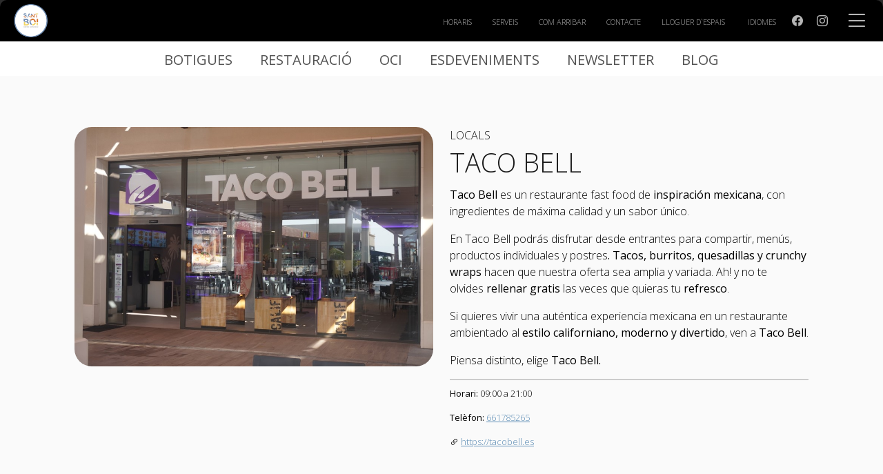

--- FILE ---
content_type: text/html; charset=UTF-8
request_url: https://ccsantboi.es/ca/local/taco-bell
body_size: 7614
content:
<!DOCTYPE html>
<html lang="ca">
<head>

	<!-- Meta -->
    <meta charset="utf-8">
    <meta name="viewport" content="width=device-width, initial-scale=1.0, maximum-scale=5.0, user-scalable=yes">
    <meta http-equiv="X-UA-Compatible" content="IE=edge">
    <meta name="keywords" content="">
	<meta name="description" content="Al centre comercial de Sant Boi situat al pol. ind. Salines a Sant Boi de Llobregat trobaràs botigues i restaurants amb la millor qualitat de serveis">    

    
    <link rel="alternate" hreflang="es" href="https://ccsantboi.es/local/taco-bell" /><link rel="alternate" hreflang="en" href="https://ccsantboi.es/en/local/taco-bell" /><link rel="alternate" hreflang="ca" href="https://ccsantboi.es/ca/local/taco-bell" /><link rel="alternate" href="https://ccsantboi.es/ca/local/taco-bell" hreflang="x-default" />    
    <link rel="canonical" href="https://ccsantboi.es/ca/local/taco-bell" />    
    <link rel="shortcut" type="image/png" href="https://ccsantboi.es/resources/favicon-26.png">
    <link rel="icon" type="image/png" href="https://ccsantboi.es/resources/favicon-26.png">

    <title>TACO BELL - Sant Boi</title><meta property="og:url" content="https://ccsantboi.es/ca/local/taco-bell" /><meta property="og:type" content="website" /><meta property="og:title" content="TACO BELL" /><meta property="og:description" content="Restaurants i bars" /><meta property="og:image" content="https://ccsantboi.es/img_v2/directorio/locales/local-801-x9r4ihxg.JPG" /><meta property="twitter:url" content="https://ccsantboi.es/ca/local/taco-bell"><meta name="twitter:title" content="TACO BELL"><meta name="twitter:description" content="Restaurants i bars - Teléfono: 661785265"><meta name="twitter:image" content="https://ccsantboi.es/img_v2/directorio/locales/local-801-x9r4ihxg.JPG">    
    <script type="application/ld+json">
    {
      "@context": "https://schema.org",
      "@type": "ShoppingCenter",
      "image": [
        "https://ccsantboi.es/resources/favicon-26.png"
       ],
      "@id": "https://ccsantboi.es",
      "name": "Sant Boi",
      "address": {
        "@type": "PostalAddress",
        "streetAddress": "Avda. Marina, s/n - pol. Ind. Salinas, 08830 - Sant Boi de Llobregat - (Barcelona)",
        "addressCountry": "ES"
      },
      "geo": {
        "@type": "GeoCoordinates",
        "latitude": "41.331327",
        "longitude": "2.051475"
      },
      "url": "https://ccsantboi.es/ca/local/taco-bell",
      "telephone": "936 305 896",
      "email": "atencionalcliente@nhood.com"
      "openingHoursSpecification": [{      
        "@type":"OpeningHoursSpecification",
        "dayOfWeek":[ "Monday", "Tuesday", "Wednesday", "Thursday", "Friday", "Saturday" , "Sunday"],
        "opens":"[10:00]","closes":"[22:00]"
        }]
    }
    </script>

    <!-- Css -->
    <link rel="preconnect" href="https://fonts.googleapis.com">
    <link rel="preconnect" href="https://fonts.gstatic.com" crossorigin>
    <link href="https://fonts.googleapis.com/css2?family=Open+Sans:wght@300;400;700&display=swap" rel="stylesheet">
    <link rel="preload" href="https://ccsantboi.es/libs_v2/v3/bootstrap/icons/bootstrap-icons.css" as="style" onload="this.onload=null;this.rel='stylesheet'"><noscript><link rel="stylesheet" href="https://ccsantboi.es/libs_v2/v3/bootstrap/icons/bootstrap-icons.css"></noscript>
    <link rel="preload" href="https://ccsantboi.es/libs_v2/v3/normalize/normalize.css" as="style" onload="this.onload=null;this.rel='stylesheet'"><noscript><link rel="stylesheet" href="https://ccsantboi.es/libs_v2/v3/normalize/normalize.css"></noscript>
    <link rel="preload" href="https://ccsantboi.es/libs_v2/v3/bootstrap/css/bootstrap.min.css" as="style" onload="this.onload=null;this.rel='stylesheet'"><noscript><link rel="stylesheet" href="https://ccsantboi.es/libs_v2/v3/bootstrap/css/bootstrap.min.css"></noscript>
    <link rel="preload" href="https://ccsantboi.es/libs_v2/v3/tiny-slider-v2/tiny-slider.css" as="style" onload="this.onload=null;this.rel='stylesheet'"><noscript><link rel="stylesheet" href="https://ccsantboi.es/libs_v2/v3/tiny-slider-v2/tiny-slider.css"></noscript>
	
    
    <style>

        :root {
            --color_1: #fad755;
            --color_2: #5d8db5;
            --color_3: #ee7421;
            --color_aspa: #fad755;
            --color_foot: #2a2a30;
            --color_foot_txt: #0a8f3e;
        }
        
        *{margin:0;padding:0;}
        html{position:relative;width:100%;height:100%;min-height:100%;background-color:#fff;overflow-x:hidden;}
        body{ font-family:'Open Sans', Helvetica, Arial, sans-serif;color:#000000;width:100%;font-weight: 300;font-size:16px;background-color:#2c2c2c;overflow-x:hidden;}
        @media (max-width:576px){
            body{ font-size:14px;}
        }
        .ccColor { color: var(--color_1) !important; }
        .cc2Color { color: var(--color_2) !important; }
        .cc3Color { color: var(--color_3) !important; }
        .ccBgColor { background-color: var(--color_1) !important; }
        .cc2BgColor { background-color: var(--color_2) !important; }
        .cc3BgColor { background-color: var(--color_3) !important; }
        .ccAspaBgColor { background-color: var(--color_aspa) !important; }
        .cc2BorderColor { border-color: var(--color_1) !important; }
        .navbar-ce li.active a.nav-link:before { background-color: var(--color_aspa) !important; }
        .foot { background: var(--color_foot); }
        .color_foot_txt { color: var(--color_foot_txt); }
        .color_foot_txt:hover { color: var(--color_foot_txt); opacity: 0.6; }
        .xframe { position: relative; display: block; width: 100%; height: auto; overflow: visible; padding: 0px; margin: 0px; border: none; background-color: #ffffff; }
        a {color:#101010;}
        a:hover{color:#000000;}
        .cBody{color:#2c2c2c;}
        .cGDark{color:#505050;}
        .cWhite{color:#fff;}
        .bgGrayWhite{background-color:#D9D9D9;}
        .bgGrayBlue{background:#f5f7fd;}
        h1,h2,h3,h4,h5,h6,.h1,.h2,.h3,.h4,.h5,.h6{margin-bottom:.5rem;font-weight:700;line-height:1.1;color:#474749;}
        h3,.h3{font-size:40px;line-height:1.2;}
        h5,.h5{font-size:22px;line-height:1.0;}

        @media (max-width: 992px){
            h3,.h3{line-height:1.25;font-size:32px;}
            h5,.h5{font-size:18px;line-height:1.5;}
        }
        @media (max-width: 768px){
            h3,.h3{font-size:28px;}
        }

    </style>

    
    <!-- Javascript -->
    <script src="https://ccsantboi.es/libs_v2/v3/jquery/jquery.js"></script>
    <script src="https://ccsantboi.es/libs_v2/v3/popper/popper.js" defer></script>
    <script src="https://ccsantboi.es/libs_v2/v3/bootstrap/js/bootstrap.bundle.min.js" defer></script>
    <script src="https://ccsantboi.es/libs_v2/v3/tiny-slider-v2/min/tiny-slider.js" defer></script>
    <script src="https://ccsantboi.es/libs_v2/v3/typehead/typeahead.bundle.js" defer></script>

    <link rel="stylesheet" href="/css_v2/styles-v3.css" media="print" onload="this.media='all'">
    <noscript>
        <link rel="stylesheet" href="/css_v2/styles-v3.css">
    </noscript>

    <!-- 
    #################################
    COOKIES PLUGIN: https://playground.cookieconsent.orestbida.com/
    To block script add: type="text/plain" data-category="analytics" data-service="Name platform"
    #################################
    -->

    <script type="module" src="https://ccsantboi.es/libs_v2/v3/cookieconsent.umd.js"></script>
    <script type="module" src="https://ccsantboi.es/libs_v2/v3/cookieconsent-config.js"></script>
    <link rel="stylesheet" href="https://ccsantboi.es/libs_v2/v3/cookieconsent.css">
    <style>
        #cc-main .cm__btn--secondary {background: #c2d0e0;border-color: #c2d0e0;color: #161a1c;}
    </style>

    <script async src="https://www.googletagmanager.com/gtag/js?id=UA-107844959-23" type="text/plain" data-category="analytics" data-service="Google Analytics"></script>
    <script type="text/plain" data-category="analytics" data-service="Google Analytics">
        window.dataLayer = window.dataLayer || [];
        function gtag(){dataLayer.push(arguments);}
        gtag('js', new Date());
        gtag('config', 'UA-107844959-23');
    </script>
    
        
</head>
<body>
<div class="xframe">
<div class="container menu-second">


    <!-- MENU FAVORITOS -->
    <div class="menu-favorites">
        <ul>
            <li><a aria-label="Botigues" href="https://ccsantboi.es/ca/tiendas">Botigues</a></li><li><a aria-label="Restauració" href="https://ccsantboi.es/ca/restauracio">Restauració</a></li><li><a aria-label="Oci" href="https://ccsantboi.es/ca/lleure">Oci</a></li><li><a aria-label="Esdeveniments" href="https://ccsantboi.es/ca/esdeveniments">Esdeveniments</a></li><li><a aria-label="Newsletter" href="https://ccsantboi.es/ca/newsletter">Newsletter</a></li><li><a aria-label="BLOG" href="https://ccsantboi.es/blog/">BLOG</a></li>         </ul>
    </div>


    <!-- MENU SECUNDARIO -->
    <div class="menu-first-boton-mostrar oce_shohFirstMenu">
        <span class="bi bi-list"></span>
    </div>
    <div class="row px-1 px-md-2 px-lg-3 py-1 py-md-2 py-lg-3 menu-second-bg">
        <div class="col-md-12">
            <div class="menu-logo">
                <a class="" aria-label="ESPAÑOL" href="https://ccsantboi.es/ca"><img src="https://ccsantboi.es/resources/logo-26-ftsjyjb4.png" alt="ccsantboi.es"></a>
            </div>
            <div class="menu-second-options">
                <div class="menu-second-options-resp oce_showSecondMenuResp">
                    <span class="bi bi-three-dots-vertical"></span>
                </div>
                
                <div class="menu-second-options-list">
                    <ul>
                        <li class="menu-second-close">
                            <span class="bi bi-x-lg oce_showSecondMenuResp"></span>
                        </li>
                        <li><a aria-label="Horaris" href="https://ccsantboi.es/ca/horari">Horaris</a></li><li><a aria-label="Serveis" href="https://ccsantboi.es/ca/serveis">Serveis</a></li><li><a aria-label="Com arribar" href="https://ccsantboi.es/ca/com-arribar">Com arribar</a></li><li><a aria-label="Contacte" href="https://ccsantboi.es/ca/contacte">Contacte</a></li><li><a aria-label="Lloguer d`espais" href="https://ccsantboi.es/ca/lloguer-espais">Lloguer d`espais</a></li>                        <li>
                                                            <div class="dropdown idiomasSelect">
                                    <a aria-label="Idiomas" class="dropdown-toggle" href="#" role="button" data-bs-toggle="dropdown" aria-expanded="false">Idiomes</a>
                                    <ul class="dropdown-menu">
                                        <li><a aria-label="ESPAÑOL" class="dropdown-item" href="https://ccsantboi.es/local/taco-bell">ESPAÑOL</a></li><li><a aria-label="ENGLISH" class="dropdown-item" href="https://ccsantboi.es/en/local/taco-bell">ENGLISH</a></li><li><a aria-label="CATALÀ" class="dropdown-item" href="https://ccsantboi.es/ca/local/taco-bell">CATALÀ</a></li>                                    </ul>
                                </div>
                                                    </li>
                        <li class="headRedes "><a href="https://www.facebook.com/santboicc/" target="_blank" title="opens in a new window" aria-label="FACEBOOK (opens in a new tab)"><span class="bi bi-facebook"></span></a></li><li class="headRedes "><a href="https://www.instagram.com/santboicc" target="_blank" title="opens in a new window" aria-label="INSTAGRAM (opens in a new tab)"><span class="bi bi-instagram"></span></a></li>                    </ul>
                </div>
            </div>
        </div>
    </div>
</div>


<!-- MENU PRINCIPAL -->
<nav>
<div class="menu-first">
     <div class="menu-first-logo">
        <a aria-label="Home" class="py-0" href="https://ccsantboi.es/ca"><img src="https://ccsantboi.es/resources/logo-26-ftsjyjb4.png" alt="ccsantboi.es" class=""></a>
    </div>
    <div class="menu-first-options">
        <ul>
            <li style="--animation-order: 1;"><a aria-label="Home" href="https://ccsantboi.es/ca/">Home</a></li><li style="--animation-order: 2;user-select: none;" class="menu-first-options-more"><span class="oce_showOptions" data-info="2">EL CENTRE <span class="bi bi-caret-right-fill"></span></span></li><li class="position-relative menu-first-options-more-options menu-first-options-more-options2"><a  aria-hidden="true" href="https://ccsantboi.es/ca/horari">Horaris</a></li><li class="position-relative menu-first-options-more-options menu-first-options-more-options2"><a  aria-hidden="true" href="https://ccsantboi.es/ca/serveis">Serveis</a></li><li class="position-relative menu-first-options-more-options menu-first-options-more-options2"><a  aria-hidden="true" href="https://ccsantboi.es/ca/com-arribar">Com arribar</a></li><li class="position-relative menu-first-options-more-options menu-first-options-more-options2"><a  aria-hidden="true" href="https://ccsantboi.es/ca/lloguer-espais">Lloguer d`espais</a></li><li style="--animation-order: 3;user-select: none;" class="menu-first-options-more"><span class="oce_showOptions" data-info="7">CONEIX-NOS <span class="bi bi-caret-right-fill"></span></span></li><li class="position-relative menu-first-options-more-options menu-first-options-more-options7"><a  aria-hidden="true" href="https://ccsantboi.es/ca/nosotros">Nosaltres</a></li><li class="position-relative menu-first-options-more-options menu-first-options-more-options7"><a  aria-hidden="true" href="https://ccsantboi.es/ca/gestio-responsable">Gestió Resposable</a></li><li class="position-relative menu-first-options-more-options menu-first-options-more-options7"><a  aria-hidden="true" href="https://ccsantboi.es/ca/dog-friendly">Centro Dog Friendly</a></li><li class="position-relative menu-first-options-more-options menu-first-options-more-options7"><a  aria-hidden="true" href="https://ccsantboi.es/ca/contacte">Contacte</a></li></li><li style="--animation-order: 4;"><a aria-label="Botigues" href="https://ccsantboi.es/ca/tiendas">Botigues</a></li><li style="--animation-order: 5;"><a aria-label="Restauració" href="https://ccsantboi.es/ca/restauracio">Restauració</a></li><li style="--animation-order: 6;"><a aria-label="Oci" href="https://ccsantboi.es/ca/lleure">Oci</a></li><li style="--animation-order: 7;"><a aria-label="Xperience" href="https://ccsantboi.es/ca/xperience">Xperience</a></li><li style="--animation-order: 8;"><a aria-label="Esdeveniments" href="https://ccsantboi.es/ca/esdeveniments">Esdeveniments</a></li><li style="--animation-order: 9;"><a aria-label="Newsletter" href="https://ccsantboi.es/ca/newsletter">Newsletter</a></li><li style="--animation-order: 10;"><a aria-label="BLOG (opens in a new tab)" href="/https://ccsantboi.es/blog/" target="_blank" rel="nofollow">BLOG</a></li>        </ul>
        <hr>
                <ul>
            <li class="menu-first-options-more altLiColor" style="--animation-order: 11">
                <span class="oce_showOptions" data-info="220">Idiomes <span class="bi bi-caret-right-fill altLiColor"></span></span>
            </li>
            <li class="position-relative menu-first-options-more-options menu-first-options-more-options220"><a aria-label="ESPAÑOL" href="https://ccsantboi.es/local/taco-bell">ESPAÑOL</a></li><li class="position-relative menu-first-options-more-options menu-first-options-more-options220"><a aria-label="ENGLISH" href="https://ccsantboi.es/en/local/taco-bell">ENGLISH</a></li><li class="position-relative menu-first-options-more-options menu-first-options-more-options220"><a aria-label="CATALÀ" href="https://ccsantboi.es/ca/local/taco-bell">CATALÀ</a></li>        </ul>
                <ul class="menu-second-alt-social">
            <li class="headRedes"><a href="https://www.facebook.com/santboicc/" target="_blank" title="opens in a new window" aria-label="FACEBOOK (opens in a new tab)"><span class="bi bi-facebook"></span></a></li><li class="headRedes"><a href="https://www.instagram.com/santboicc" target="_blank" title="opens in a new window" aria-label="INSTAGRAM (opens in a new tab)"><span class="bi bi-instagram"></span></a></li>        </ul>
    </div>

    <!-- MENU SECUNDARIO RESPONSIVE 
    <div class="menu-second-alt">
        
        
    </div>-->
</div>
</nav>    


<!-- 
#################################
POPUP SYSTEM
#################################
-->

<!-- SEARCH -->
<script>

    // 1: paginas
    // 2: locales
    // 3: categorias locales
    // 4: subcategorias moda
    // 5: restaurantes
    // 6: categorias restaurantes
    // 7: eventos
    // 8: servicios
    var tipoURL = ["", "", "local/", "tiendas/", "tiendas/moda-", "local/", "restauracio/", "esdeveniment/", ""];
    
    var referenciasClave = [];
    var palabrasURL = [];
    var palabrasClave = [];
    
    $(document).ready(function(){
        $('.oce_showOptions').on('click', function() {
            showOptions($(this).data('info'));
        });

        $('.oce_showSecondMenuResp').on('click', function() {
            showSecondMenuResp();
        });

        $('.oce_shohFirstMenu').on('click', function() {
            shohFirstMenu();
        });
    });
    
    function encontrar(){
        $(".noSearch").hide();
        var palabra = $('#typeaheadInput').val();
        var busqueda = palabrasClave.indexOf(palabra);
        if (busqueda > -1){ //lo encuentra
            document.location.href = "https://ccsantboi.es/ca/"+tipoURL[referenciasClave[busqueda]]+palabrasURL[busqueda];
        } else { //no lo encuentra
            $(".noSearch").fadeIn("slow");
            setTimeout('$(".noSearch").hide()',2000);
        }   
    }
    
    var searchState = 0;
    function showSearch(){
        if (searchState == 0){
            $("#searchForm").fadeIn("fast");
            $("#searchFormIcon").html("clear");
            $("#searchFormIcon2").html("clear");
            searchState = 1;
        }else{
            $("#searchForm").fadeOut("fast");
            $("#searchFormIcon").html("search");
            $("#searchFormIcon2").html("search");
            searchState = 0;
        }
    }

    var optionsState = 0;
    function showOptions(n){
        if (optionsState == 0){
            $(".menu-first-options-more-options"+n).fadeIn("slow");
            optionsState = 1;
        }else{
            $(".menu-first-options-more-options"+n).fadeOut("fast");
            optionsState = 0;
        }
    }

    var fMenuState = 0;
    function shohFirstMenu(){
        if (fMenuState == 0){
            $( ".menu-first" ).animate({
                left: "0px"
            }, 500, function() {
                $(".menu-first-options ul li").addClass("animateli");
            });
            fMenuState = 1;
            $('.oce_shohFirstMenu').html('<span class="bi bi-x-lg"></span>');
        }else{
            $( ".menu-first" ).animate({
                left: "-380px"
            }, 300, function() {
                $(".menu-first-options ul li").removeClass("animateli");
            });
            fMenuState = 0;
            $('.oce_shohFirstMenu').html('<span class="bi bi-list"></span>');
        }
    }

    var secondState = 0;
    function showSecondMenuResp(){
        if (secondState == 0){
            $(".menu-second-options-list").fadeIn("fast");
            secondState = 1;
        }else{
            $(".menu-second-options-list").fadeOut("fast");
            secondState = 0;
        }
    }

</script>
<main><!-- HORMIGAS -->
<div class="breadcrumb-content d-none">
    <h1>TACO BELL</h1>
    <nav aria-label="breadcrumb">
      <ol class="breadcrumb">
        <li class="breadcrumb-item"><a href="https://ccsantboi.es/ca">Home</a></li>
        <li class="breadcrumb-item"><a href="https://ccsantboi.es/ca/tiendas">Botigues</a></li>
        <li class="breadcrumb-item active" aria-current="page">TACO BELL</li>
      </ol>
    </nav>
</div>

<div class="container-fluid px-1 px-md-2 px-lg-5 py-3 py-md-4 py-lg-5 rowGray first-container position-relative">
    <div class="row my-2 my-md-3 my-lg-4 mx-0 mx-md-3 mx-lg-5">
        <div class="col-sm-12 mb-2 mb-md-3 mb-lg-4">
            
        </div>
    </div>
    <div class="row my-2 my-md-3 my-lg-4 mx-0 mx-md-3 mx-lg-5">
        <div class="col-sm-12 col-md-6 mb-2">
            

            <div class="mainSlider">
        <div><img class="img-cover" src="https://ccsantboi.es/img_v2/directorio/locales/local-801-x9r4ihxg.JPG" alt="TACO BELL"></div>              
    </div>
    <div class="customize-tools">
        <ul class="thumbnails" id="customize-thumbnails">
            <li><img class="w-100" src="https://ccsantboi.es/img_v2/directorio/locales/local-801-x9r4ihxg.JPG" alt="TACO BELL"></li>        </ul>
        <ul class="controls" id="customize-controls">
            <li class="prev"><i class="bi bi-chevron-left"></i></li>
            <li class="next"><i class="bi bi-chevron-right"></i></li>
        </ul>
    </div>


<script>
    // 965
$(document).ready(function() {
    var sliderMain = tns({
        container: '.mainSlider',items: 1,slideBy: 'page',controls: true,navPosition: 'bottom',nav: true,autoplayButton: false,autoplayButtonOutput: false,autoplayTimeout: 4000,speed: 1000,autoplay: true,navAsThumbnails: true,controlsContainer: "#customize-controls",navContainer: "#customize-thumbnails"
    });
});
</script>
<style>
.tns-ovh {border-radius: 25px;}
.customize-tools { position: relative; width: 100%; }
.thumbnails { margin: 20px 0;text-align: center;}
.thumbnails ol, ul {padding-left: 0px;}
.thumbnails li {display: inline-block;cursor: pointer;border: none; width: 80px; margin-left: 2px; margin-right: 2px;}
.thumbnails .tns-nav-active {opacity: 0.5;}
.thumbnails img { vertical-align: bottom; height: auto; max-height: 80px; }
.controls { text-align: center; }
.controls li {display: block;position: absolute;top: 50%;height: 60px;line-height: 60px;margin-top: -30px;padding: 0 15px;cursor: pointer;}
.controls li img { display: inline-block; vertical-align: middle; }
.controls .prev { left: 0; }
.controls .next { right: 0; }
.controls li:hover { background: #f2f2f2; }

@media (max-width: 1320px){
    .thumbnails li { width: 60px; }
}
@media (max-width: 1320px){
    .thumbnails li { width: 50px; }
}
@media (max-width: 996px){
    .thumbnails li { width: 45px; }
}
@media (max-width: 769px){
    .thumbnails {display: none; }
    .customize-tools { margin-bottom: 50px; }
    .controls {margin-top: 30px;}
}
</style>

            
        </div>
        <div class="col-sm-12 col-md-6 mb-2">

            <div class="home_tit_apartado mb-1 mb-md-2 mb-lg-2">Locals</div>
            <div class="home_tit_frase">TACO BELL</div>

            <p>
            <p><strong>Taco Bell</strong> es un restaurante fast food de <strong>inspiraci&oacute;n mexicana</strong>, con ingredientes de m&aacute;xima calidad y un sabor &uacute;nico.</p><p>En Taco Bell podr&aacute;s disfrutar desde entrantes para compartir, men&uacute;s, productos individuales y postres<strong>. Tacos, burritos, quesadillas y crunchy wraps</strong> hacen que nuestra oferta sea amplia y variada. Ah! y&nbsp;no te olvides&nbsp;<strong>rellenar gratis</strong> las veces que quieras tu <strong>refresco</strong>.</p><p>Si quieres vivir una aut&eacute;ntica experiencia mexicana en un restaurante ambientado al <strong>estilo californiano, moderno y divertido</strong>, ven a <strong>Taco Bell</strong>.</p><p>Piensa distinto, elige&nbsp;<strong>Taco Bell.</strong></p>            </p>


            <div class="mainLine mt-3">

            <p><span class="fW400">Horari: </span>09:00 a 21:00            </p>

                        
            <p><span class="fW400">Telèfon: </span><a href="tel:661785265" target="_blank" class="cc2Color">661785265</a></p>
            <p><span class="fW400"><i class="bi bi-link-45deg iconoYelow"></i> </span><a href="https://tacobell.es" target="_blank" class="cc2Color">https://tacobell.es</a></p>
                        </div>

        </div>
        <div class="col-12 mb-2">
            <div class="home_tit_apartado mb-1 mb-md-2 mb-lg-2 mt-5">Pla</div>
            <iframe id="iframePlano" title="Plano del local" type="text/html" src="https://ccsantboi.es/ca/pla/iframe/1437" width="100%" height="300"></iframe>
            <style>
                #iframePlano { width: 100%; height: 500px; border: none; border-radius: 10px; }
                @media (max-width:1024px){
                    #iframePlano { height: 400px; }
                }
            </style>
        </div>

    </div>
</div>



    <div class="container mt-5 mb-5 ps-5 pe-5">
        <div class="row">
            <div class="col-md-12 mt-5 mb-3 eventBarBoxDesc">
                <div class="home_tit_apartado mb-1 mb-md-2 mb-lg-2">Altres locals</div>
            </div>
        </div>
        <div class="row">
            
            <div class="col-sm-12 col-md-6 col-lg-4 col-xl-3 mb-5"><div class="localbox"><a href="https://ccsantboi.es/ca/local/skyline-cafe-bar"><div class="localboxPhoto" style="background-image: url(https://ccsantboi.es/img_v2/directorio/locales/tienda-1662-8x9gqky8.jpg);"></div><p class="localboxName">SKYLINE CAFÉ & BAR</p><p class="mt-1 localboxInfo">Ven a probar el auténtico Bagel Newyorkino y sus variedades dulces como en las calles de Manhattan...</p></a><div class="localboxPhone"><a href="tel:624243759">624243759</a></div></div></div><div class="col-sm-12 col-md-6 col-lg-4 col-xl-3 mb-5"><div class="localbox"><a href="https://ccsantboi.es/ca/local/sushi-yaya"><div class="localboxPhoto" style="background-image: url(https://ccsantboi.es/img_v2/directorio/locales/tienda-1706-bum8mzc9.jpg);"></div><p class="localboxName">SUSHI YAYA</p><p class="mt-1 localboxInfo">Sushi bar con serivicio take away&nbsp;...</p></a><div class="localboxPhone">&nbsp;</div></div></div><div class="col-sm-12 col-md-6 col-lg-4 col-xl-3 mb-5"><div class="localbox"><a href="https://ccsantboi.es/ca/local/la-tagliatella"><div class="localboxPhoto" style="background-image: url(https://ccsantboi.es/img_v2/directorio/locales/local-275.jpg);"></div><p class="localboxName">LA TAGLIATELLA</p><p class="mt-1 localboxInfo">Nuestra MarcaLa Tagliatella nace de la experiencia de m&aacute;s de dos d&eacute;cadas de especializaci&oacute;n en la cocina tradicional de las...</p></a><div class="localboxPhone">&nbsp;</div></div></div><div class="col-sm-12 col-md-6 col-lg-4 col-xl-3 mb-5"><div class="localbox"><a href="https://ccsantboi.es/ca/local/kfc"><div class="localboxPhoto" style="background-image: url(https://ccsantboi.es/img_v2/directorio/locales/local-350.jpg);"></div><p class="localboxName">KFC</p><p class="mt-1 localboxInfo">KFC (Kentucky Fried Chicken) es una cadena de restaurantes de comida rápida estadounidense especializada en pollo frito, fundada por Harland D....</p></a><div class="localboxPhone">&nbsp;</div></div></div>
        </div>
    </div>


</main>
<div class="container-fluid foot">
    <div class="row mx-1 mx-md-2 mx-lg-5 px-1 px-md-2 px-lg-5 pt-5">
        <div class="col-lg-4 order-sm-1">
            <p>
                Per tal de que els clients visitin i tornin, busquem sorprendre'ls constantment i proporcionar-los emocions.            </p>
            <!-- <img class="logoFoot " src="https://ccsantboi.es/resources/logo-26-ftsjyjb4.png" alt="ccsantboi.es" /> -->

            
            <p class="pt-2">
                        </p>
        </div>
        <div class="col-lg-3 order-sm-2">
            <p class="footTitleP">
                <span class="footTitle"><span class="bi bi-clock"></span> HORARIS</span>
            </p>
            <p>
                Comercial: 09:00 - 21:00<br>Hipermercat: 09:00 a 21:00<br>Restauració: 09:00 a 21:00<br>            </p>
        </div>
        <div class="col-lg-4 order-sm-3">
            <p class="footTitleP">
                <span class="footTitle"><span class="bi bi-telephone-forward"></span> CONTACTE</span>
            </p>
            <div class="mb-2">
                <a href="https://ccsantboi.es/ca/contacte" onclick="gtag('event', 'Email', {'event_category': 'Contacto', 'event_label': 'Contacto Email'});" class="color_foot_txt" aria-label="Escriu-nos aquí"><span class="bi bi-envelope"></span>&nbsp;Escriu-nos aquí</a>
            </div>
                            <div class="mb-2">
                    <a href="tel:936 305 896" onclick="gtag('event', 'Teléfono', {'event_category': 'Contacto', 'event_label': 'Contacto telefónico'});" class="color_foot_txt" target="_blank" aria-label="Teléfono: 936 305 896 (opens in a new tab)"><span class="bi bi-phone"></span>&nbsp;936 305 896</a>
                </div>
                        <p><a href="https://maps.google.com/maps?cid=839742440926363204" class="color_foot_txt" title="opens in a new window" target="_blank" aria-label="Avda. Marina, s/n - pol. Ind. Salinas, 08830 - Sant Boi de Llobregat - (Barcelona) (opens in a new tab)"><span class="bi bi-geo-alt"></span>&nbsp;Avda. Marina, s/n - pol. Ind. Salinas, 08830 - Sant Boi de Llobregat - (Barcelona)</a></p>
            


            <!-- MAPS -->           
                            <!-- <div class="section where-map">
                    <iframe src="https://www.google.com/maps/embed?pb=!1m18!1m12!1m3!1d3562.9495844894395!2d2.0520735177505154!3d41.32905784070486!2m3!1f0!2f0!3f0!3m2!1i1024!2i768!4f13.1!3m3!1m2!1s0x0%3A0xc319ba5bd076db97!2sAlcampo!5" width="100%" height="190" frameborder="0" style="border:0;" aria-hidden="true" allowfullscreen></iframe>
                </div> -->
            
        </div>
        <div class="col-lg-1 footRedes order-sm-4">
            <a class="ms-4 ms-md-3" href="https://www.facebook.com/santboicc/" aria-label="FACEBOOK (opens in a new tab)" target="_blank" title="opens in a new window"><span class="bi bi-facebook"></span></a><a class="ms-4 ms-md-3" href="https://www.instagram.com/santboicc" aria-label="INSTAGRAM (opens in a new tab)" target="_blank" title="opens in a new window"><span class="bi bi-instagram"></span></a>        </div>
    </div>
    <div class="row mt-5 pb-3 pb-md-5 mx-1 mx-md-2 mx-lg-5 px-1 px-md-2 px-lg-5">
        <div class="col-md-12 footLegales">
            <p>
                <a href="https://ccsantboi.es/ca/coneix-/accesibilidad" aria-label="Información accesibilidad AA"><img class="logoAccesibilidad" src="https://ccsantboi.es/img_v2/wcag21aa-bw.png" alt="Logo Accesibilidad" aria-hidden="true"></a>
            </p>
            <p>
                &copy; Sant Boi 2026 - <a href="https://ccsantboi.es/ca/aviso-legal" class="cBody" rel="nofollow" aria-label="Aviso legal">Avís legal</a> - <a href="https://ccsantboi.es/ca/politica-privacitat" class="cBody" rel="nofollow" aria-label="Política de privacidad">Política de privacitat</a> - <a href="https://ccsantboi.es/ca/politica-cookies" class="cBody" rel="nofollow" aria-label="Política de Cookies">Política de Cookies</a> - <span data-cc="show-preferencesModal" class="cBody">Gestionar preferències de Cookies</span>
            </p>
                    </div>
    </div>
</div>
</div>
</body>
</html>

--- FILE ---
content_type: text/html; charset=UTF-8
request_url: https://ccsantboi.es/ca/pla/iframe/1437
body_size: 17778
content:
<!DOCTYPE html>
<html>
<head>
		
	<!-- Metas -->
	<meta http-equiv="X-UA-Compatible" content="IE=Edge" />
	<meta charset="utf-8" />
	<title>Directorio de los locales de tu centro comercial</title>
	<meta name="keywords" content="Directorio y plano de los locales" />
	<meta name="description" content="directorio,plano" />
	
    <link rel="shortcut icon" type="image/png" href="https://ccsantboi.es/resources/favicon-26.png">
	
	<!-- Mobile Meta -->
	<meta name="viewport" content="width=device-width, initial-scale=1.0" />
    
    <link rel="alternate" hreflang="es" href="https://ccsantboi.es/plano" />
    <link rel="alternate" hreflang="en" href="https://ccsantboi.es/en/map" />
    <link rel="alternate" hreflang="x-default" href="https://ccsantboi.es/plano" />
    
    <link rel="canonical" href="https://ccsantboi.es/plano" />
    

    <!-- Css -->
    <link rel="preconnect" href="https://fonts.googleapis.com">
    <link rel="preconnect" href="https://fonts.gstatic.com" crossorigin>
    <link href="https://fonts.googleapis.com/css2?family=Open+Sans:wght@300;400;700&display=swap" rel="stylesheet">
    <link href="https://fonts.googleapis.com/css?family=Material+Icons+Outlined" rel="stylesheet">

    <link rel="stylesheet" href="https://ccsantboi.es/libs_v2/v3/bootstrap/icons/bootstrap-icons.css" rel="stylesheet">
    <link rel="stylesheet" href="https://ccsantboi.es/libs_v2/v3/normalize/normalize.css" />
	<link rel="stylesheet" href="https://ccsantboi.es/libs_v2/v3/bootstrap/css/bootstrap.min.css">
    <link rel="stylesheet" href="https://ccsantboi.es/libs_v2/v3/tiny-slider/tiny-slider.css" />
	
	<!-- Javascript -->
	<script src="https://ccsantboi.es/libs_v2/v3/jquery/jquery.js"></script>
    <script src="https://ccsantboi.es/libs_v2/v3/popper/popper.js"></script>
	<script src="https://ccsantboi.es/libs_v2/v3/bootstrap/js/bootstrap.bundle.min.js"></script>
    <script src="https://ccsantboi.es/libs_v2/v3/tiny-slider/min/tiny-slider.js"></script>
    <script src="https://ccsantboi.es/libs_v2/v3/fabric/pathfinding-browser.min.js"></script>
    <script src="https://ccsantboi.es/libs_v2/v3/fabric/fabric2.min.js"></script>
    <script src="https://ccsantboi.es/libs_v2/v3/qrcodejs/qrcode.js"></script>

    
    <style>
        
        /* TAGS */
        html { position: relative; width:100%; height:100%; min-height:100%; }
        body { font-family: 'Roboto', sans-serif; width:100%; height:100%; background-color:#cce1e9; text-rendering:auto; color:#202020;font-size:16px; background: linear-gradient(
0deg, rgb(140 180 208) 10%, rgb(78 121 155) 100%); overflow: hidden; }

        ul { list-style : none; margin : 0; padding : 0; }
        a:hover { text-decoration : none; }
        h3 { color : #cfcfcf; font-size : 58px; font-weight : 800; letter-spacing : -.7px; line-height : 58px; margin-top : 0px; }
        h4 { color : #e41270; font-size : 24px; font-weight : 400; letter-spacing : -.7px; line-height : 26px; margin-top : 0px; }
        *{ margin:0px; padding:0px;}
        *:focus {            outline: none;        }
        ::-webkit-input-placeholder {            color: #f8fffe;        }
        ::-moz-placeholder {            color:#f8fffe;        }
        ::-ms-placeholder {            color:#f8fffe;        }
        ::placeholder {            color:#f8fffe;        }

        /* TEXT */
        .cGray { color : #808080; }
        .cGray2 { color : #bfbfbf; }
        .cGreen { color : #c9d30e; }
        .cPink { color : #e41270; }
        .cWhite { color : #ffffff; }
        .fSize11 { font-size : 11px; }
        .fSize15 { font-size : 15px; }
        .fSize18 { font-size : 18px; }


        /* AUX */
        .test { background-color:rgba(255,0,0,1); }
        body a { outline : none !important; }
        .center { text-align : center; }
        .push-bottom { margin-bottom : 35px; }
        .bold { font-weight : bold; }
        .toBottom { position : absolute; bottom : 10px; width : 100%; }
        .pLeft { padding-left : 0px; }
        .mTop3 { margin-top : 3px; }
        .mTop5 { margin-top : 5px; }
        .textR { text-align : right; }
        .noShow { display : none; }
        .notActiv { opacity : 0.2; }
        .mBot20 { margin-bottom : 20px; }
        .mBot15 { margin-bottom : 15px; }
        .mTop10 { margin-top : 10px; }
        .mTop20 { margin-top : 30px; }
        .mTop30 { margin-top : 30px; }
        .mTop50 { margin-top : 50px; }
        .mTop160 { margin-top : 100px; }
        .mLeft10 { margin-left : 10px; }
        .mLeft20 { margin-left : 20px; }
        .mBotom30 { padding-bottom : 30px; }
        .imgRespons { width:100%; }
        .imgRespons80 { width:80%; }
        .link { cursor:pointer; }
        .round {  border-radius:12px; }
        .roolOver:hover { opacity:0.5; }
        .toMay { text-transform:uppercase; }
        .imgResp { max-width: 100%;  }


        /* INDEX */
        .buttomRed { background-color:#e41270; width:auto; color:rgba(255,255,255,1); padding:9px 30px 7px 30px; font-size:18px; text-align:center; }
        .imgRespons80 { width:80%; }
        .onlinemode { position:absolute; left:0px; top:0px; width:100%; height:100%; display: none; }
        .offlinemode { position:absolute; left:0px; top:0px; width:100%; height:100%; padding-top: 400px; z-index:99999999999; text-align: center; overflow: hidden; color: #ffffff; background-color: #6ddebc; font-size: 50px; line-height: 50px; font-weight: 300; display: none; }

        /* MENU */
        .menuContainer { position:absolute; left:-280px; top:0px; width:270px; height:100%; padding:0px; z-index:100; text-align:left; background-color:#ffffff;  box-shadow:0px 8px 8px 0px rgba(0,0,0,0.3); overflow:auto; }
        .menuContainerName { font-size:12px; color:#202020; padding:20px 0px 10px 20px; background-color:#e8e8e8; }
        .menuContainerName span { font-size:22px; line-height:18px; font-weight:bold; color:#202020; text-transform:uppercase; }
        .menuContainer ul { width:100%; border-bottom:1px #efefef solid; }
        .menuContainer li { width:92%; padding:12px 0px 12px 8%; }
        .menuContainer li a { color:#202020; text-decoration:none;  }
        .menuContainerList li:hover { background-color: #e8e8e8; }
        .menuContainerShadow { position:absolute; left:0px; top:0px; width:100%; height:100%; padding:0px; z-index:98; background-color:#000000; opacity:0.5; display: none; }

        /* ALERT ADN WORKING */
        .alert { position:absolute; left:0px; top:20%; width:80%; max-width:400px; height:auto; padding:20px 20px 20px 20px; z-index:200; text-align:center; color:#505050; background-color:#ffffff;  box-shadow:0px 8px 8px 0px rgba(0,0,0,0.3); border:2px #efefef solid; border-radius:8px; display:none; }
        .working { position:absolute; left:0px; top:48%; width:100%; height:auto; z-index:200; color:#00a8ff; font-size:80px; text-align:center; opacity:0.6; display:none; }

        /* FOOTER */
        .footer { position: absolute; bottom:10px; left:0px; width:100%; height: auto; text-align: center; color:#ffffff; font-size:16px; z-index:99999999; display:none; }

        /* CANVAS */
        .planeContainer { position:absolute; left:0px; top:0px; width:100%; height:100%; z-index:2; }
        .plane { width:100%; height:100%; }

        /* UTILS */
        .utils { position:absolute; bottom:10px; right:20px; width:auto; height:auto; color:#ffffff; z-index:60; }
        .utils i { margin-left:10px; font-size:30px; }
        .utils .material-icons-outlined { font-size: 42px; }

        /* NEW SEARCH */
        .disNewSearch { position:absolute; left:20px; top:20px; width:auto; height:auto; z-index:150; text-align:center; display:none; }
        .disNewSearch ul { width:100%; margin-left:0%; }
        .disNewSearch li { display:inline; padding:8px 20px 8px 20px; background-color:#ffffff;  box-shadow:0px 8px 8px 0px rgba(0,0,0,0.3); border-radius:5px; font-size:18px; margin-right:20px; }
        .disNewSearch li:hover { background-color: #f8f8f8; }

        /* QR TO GO */
        .qrCodeToGo { text-align:center; display: inline-block; font-weight:bold; color:#cfd0d0; }
        .qrCodeToGo img { display:inline !important; margin-top:30px; border: 20px solid #cfd0d0; padding: 20px; margin-left: 50px; margin-right: 50px; }
        .qrCodeToGo i { color:#cfd0d0 !important; }
        .qrCodeToGoTxt1 { font-size: 123px; line-height:90px; }
        .qrCodeToGoIco1 { font-size: 250px; line-height:250px;  }
        .qrCodeToGoTxt2 { font-size: 95px; letter-spacing: -6px; }
        .qrCodeToGoIco2 { font-size: 180px; }

        /* INFO */
        .infoCol1 { width: 48%; float: left; font-size: 15px; margin-top: 30px; }
        .infoCol2 { width: 48%; float: right; font-size: 15px; margin-top: 30px; }
        .infoCol2 table { width: 100%; max-width: 100%; margin-bottom: 20px; border-spacing: 0; border-collapse: collapse; }
        .infoCol2 td { text-align: left; padding: 8px; line-height: 1.42857143; vertical-align: top; border-top: 1px solid #ddd; }
        .table-striped>tbody>tr:nth-of-type(odd) { background-color: #f9f9f9; }
        .text-center { text-align: center !important; }
        .text-left { text-align: left !important; }
        .fMin { font-size: 13px; }

        /* Buzz */
        @-webkit-keyframes hvr-buzz { 
            50% { -webkit-transform : translateX(3px) rotate(2deg);	transform : translateX(3px) rotate(2deg); }
            100% { -webkit-transform : translateX(-3px) rotate(-2deg); transform : translateX(-3px) rotate(-2deg); }
        }
        @keyframes hvr-buzz { 
            50% { -webkit-transform : translateX(3px) rotate(2deg); transform : translateX(3px) rotate(2deg);	}
            100% {	-webkit-transform : translateX(-3px) rotate(-2deg);	transform : translateX(-3px) rotate(-2deg);	}
        }
        .hvr-buzz { -webkit-transform : translateZ(0); transform : translateZ(0); -webkit-backface-visibility : hidden; backface-visibility : hidden; -moz-osx-font-smoothing : grayscale; -webkit-animation-name : hvr-buzz; animation-name : hvr-buzz; -webkit-animation-duration : 0.20s; animation-duration : 0.20s; -webkit-animation-timing-function : linear; animation-timing-function : linear; -webkit-animation-iteration-count : infinite; animation-iteration-count : infinite; }
        
        /* ZOOM */
        @keyframes hvr-zoom{ 
            50% { transform : scale(1.05); }
            100% { transform : scale(1); }
        }
        .hvr-zoom { transform : translateZ(0); backface-visibility : hidden; animation-name : hvr-zoom; animation-duration : 1.5s; animation-timing-function : linear; animation-iteration-count : infinite; }

        /* Rotate */
        .hvr-rotate {          display: inline-block;         vertical-align: middle;          -webkit-transform: perspective(1px) translateZ(0);          transform: perspective(1px) translateZ(0);          box-shadow: 0 0 1px transparent;          -webkit-transition-duration: 0.3s;          transition-duration: 0.3s;          -webkit-transition-property: transform;          transition-property: transform;        }
        .hvr-rotate:hover {          -webkit-transform: rotate(180deg);          transform: rotate(180deg);        }

        /* RESPONSIVE */
        @media (min-width: 1200px) and (max-width: 1600px){
            /* UTILS */
            .utils i { margin-left:12px; font-size:38px; }
        }

        @media (max-width: 720px) {
            /* UTILS */
            .utils i { margin-left:12px; font-size:32px; }
        }

        @media (max-width: 480px) {
            /* BANNER */
            .banner { left:-1000px; }
            /* UTILS */
            .utils i { margin-left:12px; font-size:38px; }
        }

        @media (max-width: 360px) {

        }


 
        
        @media (max-width: 1200px){
            .floor div{font-size:15px;}
        }

        /* SEARCH */
        .ui-widget { background-color:#e1f5ffbf; border:0px solid #ffffff; margin-top: 5px;     box-shadow: 0px 0px 10px rgb(232 248 253); border-radius: 10px; border-top-left-radius: 0px; border-top-right-radius: 0px; z-index: 90;  top: 45px !important;           left: 10% !important;            width: 80% !important;                  }
        .ui-widget li { border-bottom: 0px solid #eeeeee; }
        .ui-widget li:last-child { border-bottom:0px solid #eeeeee; }
        .ui-widget li:hover {  }
        .ui-widget li a { color:#1e7597; }

        .ui-menu .ui-menu-item-wrapper {            position: relative;  padding: 0px; width: 100%;        }
        .ui-menu .ui-menu-item { padding: 6px;  }
        .ui-widget.ui-widget-content {  border: 1px solid #ebebeb; border-top-width: 0px; }

        /* PANEL */
        .panel { position:absolute; left:5%; top:5%; width:90%; height:90%; padding:0px; z-index:160; text-align:center; background-color:#ebfaff;  box-shadow:0px 0px 10px 5px rgb(164 215 245); display:none; border: 2px #ffffffe8 solid; border-radius: 20px; }
        .panel .panelHead { position:relative; display:block; width:90%; margin-left:5%; margin-top:20px; height:auto; padding:0px; text-align: center;  }
        .panel .panelHead ul {}
        .panel .panelHead ul li { margin-right:20px; margin-top:20px; background-color:#ff05a3; border:none; border-radius:6px; width:inherit; display: inline-block; padding:10px 20px 10px 20px; color:#ffffff; }
        .panel .panelHead select { margin-top:20px; margin-bottom:18px; color: #00c1ff; }
        .panel .panelHead span { color: #00c1ff; }
        .panel .panelBody { position:relative; display:block; width:90%; margin-left:5%; margin-top:15px; height:200px; padding:0px; text-align:center; border-top:2px #69b0cb solid; overflow:auto; overflow-x: none; color: #0b79b9e0; }
        .panel .panelBody .panelColumn { -webkit-columns: 4 250px;  -moz-columns: 4 250px;  columns: 4 250px; margin-top:20px; }
        .panel .panelBody .panelColumn li { display: inline-block; padding-bottom: 10px; width:100%; text-align:left; }
        .panel .panelBody p { margin-bottom:20px; }
        .panel .panelBody i { color: #45bb00; }
        .panel .panelClose { position:absolute; left:50%; bottom:20px; width:100px; margin-left:-50px; height:30px; padding:0px; padding-top:4px; z-index:10; text-align:center; background-color: #3eb8e7; border-radius:8px; color:#ffffff; }
        .panel .panelClose:hover { background-color:#1297c6; cursor:pointer; }
        .catButton { background-color:#00c1ff; border:none; border-radius:6px; width:40%; display:inline-block; padding:10px 20px 10px 20px; color:#ffffff; }
           
        .listados { position:absolute; left:0px; top:0px; width:100%; height:100%; padding:0px; z-index:160; text-align:center; background-color:#ebebeb; display:none; border: none; }
        .listadosHead { position:absolute; left:10%; top:8%; width:80%; height:10%; padding:0px; z-index:1; text-align:center; overflow-x: hidden; overflow-y: auto; }
        .listadosHead ul { width: 100%; }
        .listadosHead li { display: inline-block; margin-left: -3px; margin-right: -3px; clear: both; white-space: nowrap; line-height: 1.5; padding: 15px 15px 4px 15px; color: #909090; border-bottom: 1px solid #e0e0e0; font-size: 20px; font-weight: 300; }
        .listadosBody { position:absolute; left:10%; top:22%; width:80%; height:70%; padding:0px; z-index:1; text-align:center; overflow-x: hidden; overflow-y: auto; }
        .listadosBody .shopItem { width: 216px; margin-left: 18px; margin-right: 18px; height: 200px; position: relative; display: inline-block; box-shadow: 0 5px 8px 2px #00000078; border-radius: 8px; background-color: #c9c9c9; overflow: hidden; margin-bottom: 28px; border: 0px solid #effaff; transition: .3s all ease-in; }
        .listadosBody .shopItemPhoto { position:absolute; left:0px; top:0px; width:100%; height:115px; overflow: hidden; background-position: center center; background-repeat: no-repeat; background-size: cover; z-index: 5; }
        .listadosBody .shopItemLogo { position:absolute; left:76px; top:85px; width:60px; height:60px; text-align: center; padding-top: 11px; border-radius: 100%; overflow: hidden; background-color: white; z-index: 10; }
        .listadosBody .shopItemLogo img { width: 40px; height: 40px; }
        .listadosBody .shopItemName { position:absolute; left:0px; top:120px; width:100%; height:85px; line-height: 85px; text-align: center; font-size: 15px; font-weight: bold; z-index: 5; color: #ffffff; }
        .listadosBody .shopItemName span { display: inline-block; vertical-align: middle; line-height: normal; font-weight: 300; }
        .listadosClose { position:absolute; left:10%; top:3%; width:80%; height:5%; padding:0px; z-index:8; text-align:center; overflow: hidden; }
        .listadosClose img { width: 52px; }
        
        #floor {position:absolute; left:0px; top:10px; width:100%; height:auto; overflow: hidden; z-index: 2; text-align: right; padding-right: 20px; font-weight: 700;}
        @media (max-width: 960px) {
            #floor { top:10px; padding-right: 10px; }
        }
        
        .dirHome { position:absolute; left:0px; top:0px; width:100%; height:100%; padding:0px; z-index:9999; text-align: center; overflow: hidden; background-color: #6ddebc; display: none; }
        .dirHomeLogo { position:absolute; left:860px; top:70px; width:200px; height:200px; z-index:1; text-align: center; overflow: hidden; }
        .dirHomeLogo img { width: 100%; }
        .dirHomeBody { position:absolute; left:100px; top:280px; width:1720px; height:718px; z-index:1; text-align: center; overflow: hidden; background-color: #ffffff; border-radius: 30px; }
        .dirHomeBoton { position:absolute; left:50px; top:50px; width:785px; height:338px; z-index:1; text-align: center; overflow: hidden; background-color: #6ddebc; box-shadow: 0px 8px 7px 2px #062e2254; border-radius: 30px; }
        .dirHomeBotonFoto { position:absolute; left:0px; top:0px; width:338px; height:338px; z-index:1; text-align: center; overflow: hidden; background-color: #6ddebc; background-position: center center; background-repeat: no-repeat; background-size: cover; }
        .dirHomeBotonTxt { position:absolute; left:338px; top:0px; width:447px; height:338px; z-index:1; text-align: left; overflow: hidden; padding: 116px 8px 0px 38px; color: #ffffff; font-size: 28px; line-height: 32px; font-weight: 300; }
        .dirHomeBotonTxt span { color: #ffffff; font-size: 45px; line-height: 36px; }
        .dirHomeLink { position:absolute; left:50px; top:440px; width:785px; height:260px; z-index:1; text-align:center; overflow: hidden; font-size: 20px; color: #6ddebc; }
        .dirHomeLink span { font-size: 32px; line-height: 32px; }
        .dirHomeBotonRigth { left: 885px; }
        .dirHomeQR { width: 130px; height: 130px; position: relative; display: inline-block; margin-top: 16px; margin-bottom: 6px; }
        .dirCloseMap { position:absolute; left:810px; top:40px; width:300px; height:60px; z-index:10; text-align:center; overflow: hidden; font-size: 26px; color: #ffffff; border: 2px solid #ffffff; font-weight: 300; display: none; padding: 10px 20px 0px 20px; border-radius: 30px; }
        .dirHomeLinkDir { display: block; }
        .dirBr { display: block; }
        
        .dirNext { position:absolute; left:680px; top:16%; width:560px; height:100px; z-index:10; text-align:center; overflow: hidden; font-size: 26px; color: #6ddebc; border: 2px solid #6ddebc; font-weight: 300; display: none; padding: 10px 20px 0px 20px; border-radius: 30px; background-color: #ffffff; }
        
        .selectLocales { }
        
        
 
        
        /* RESPONSIVE */
        @media (max-width: 1900px){
            .dirHome { height: 100%; overflow: auto; overflow-x: hidden; }
            .dirHomeLogo { position:relative; display: inline-block; width:100%; height:80px; left: inherit; top: inherit; margin-top: 30px; }
            .dirHomeLogo img { height: 100%; width: auto; }
            .dirHomeBody { position:relative; display: inline-block; left: inherit; top: inherit; width:90%; margin-left: 5%; height: auto; overflow: auto; overflow-x: hidden; }
            .dirHomeBoton { position:relative; display: inline-block; left: inherit; top: inherit; margin: 5% 2.5% 5% 5%; width:39%; height: auto; border-radius: 10px; }
            .dirHomeBotonRigth { left: inherit; margin: 5% 5% 5% 2.5%; }
            .dirHomeBotonFoto { position:relative; display: inline-block; width:100%; height:90px; }
            .dirHomeBotonTxt { position:relative; display: inline-block; left: inherit; top: inherit; width:100%; height:auto; text-align: center; overflow: visible; padding: 12px 16px 16px 16px; font-size: 20px; line-height: 20px; font-weight: 300; }
            .dirHomeBotonTxt span { font-size: 24px; line-height: 20px; }
            .dirHomeLink { position:relative; display: inline-block; left: inherit; top: inherit; width:40%; height:auto; text-align:center; overflow: visible; font-size: 14px; color: #6ddebc;   margin-bottom: 20px; }
            .dirHomeLink span { font-size: 20px; line-height: 21px; }
            .dirBr { display: none; }
            .dirHomeLinkDir { display: none; }
            .dirHomeQR { display: none; }
            
            .floor div { font-size: 11px; }
            
            .dirCloseMap { position:absolute; left:25%; top:30px; width:50%; height:30px; font-size: 16px; padding: 3px 10px 5px 10px; }

            .listados { background-color:#ebebeb; }
            .listadosHead { overflow: visible; }
            .listadosBody { left:4%; top:20%; width:92%; height:70%; }
            .listadosBody .shopItem { margin-left: 10px; margin-right: 10px; }
            .selectLocales { margin-top: 30px; }
            
            .utils .material-icons-outlined { font-size: 30px; margin-left: 6px; margin-right: 6px; }
            .utils { bottom: 35px; right: 0px; width: 100%; height: auto; text-align: center; }
            
            .footer { font-size: 14px; }
        }
        

        @media (max-width: 720px) {
            .dirHomeBotonTxt { font-size: 14px; line-height: 18px;  }
            .dirHomeBotonTxt span { font-size: 18px; line-height: 20px; }
            .dirHomeLink a { color: #6ddebc; }
            
            .listadosClose img { width: 35px; }
            .selectLocales { margin-top: 10px; }
        }

        @media (max-width: 520px) {
            .dirHomeBotonFoto { height:70px; }
            .dirHomeBody { width:95%; margin-left: 2%; }
            .dirHomeBoton { margin: 5% 1.5% 5% 3%; width:42%; height: auto; border-radius: 10px; }
            .dirHomeBotonTxt { font-size: 13px; line-height: 15px; padding: 10px 8px 16px 8px; }
            .dirHomeBotonTxt span { font-size: 16px; }
        }
        
    </style>
    <script>
        
        
        
        
        //CONFIGURATION
        var servAction = "1point";
        var servPosA = "1437";
        var servPosB = "0";
        var servDisp = "0";
        var idSerCentro = "0";
        var servTrace = "0";
        var iniFloor = 0;
        var idCentro = 26;
        var urlCentro = "https://ccsantboi.es";
        var modo = "iframe";


        //TRANSLATE
        var flagLoad = "es";
        var txtFlag = 0;        var txt = [["CARGANDO DATOS, UN MOMENTO","ESE TERMINO NO SE ENCUENTRA,<br />SELECCIONE ENTRE LOS MOSTRADOS","CONFIGURANDO PLANO, UN MOMENTO","LO SENTIMOS, NO EXISTEN ASCENSORES EN ESTA PLANTA. USE LAS ESCALERAS","PL.","PLANTA","PULSE SOBRE UNA LETRA","NO EXISTEN RESULTADOS","PULSE SOBRE UNA CATEGORÍA","NO EXISTEN RESULTADOS","NUESTROS SERVICIOS","CENTRO COMERCIAL  ","DIRECCIÓN","TELEFONO","EMAIL","HORARIO","DÍAS DE CIERRE","WEB","&nbsp;<br />AHORA MISMO NO PODEMOS MOSTRAR ESTA INFORMACIÓN, DISCULPE LAS MOLESTIAS","ESCANEA EL CÓDIGO QUE SE MUESTRA A CONTINUACIÓN Y LLEVATE EL MAPA CONTIGO.","CONTACTO, QUEJAS Y SUGERENCIAS","CATEGORÍAS","SELECCIONE ENTRE LOS RESULTADOS","SERVICIOS","OCIO","ACTUALMENTE NO HAY EVENTOS PROGRAMADOS"],["LOADING DATA, ONE MOMENT", "NO RESULTS,<br />SELECT BETWEEN THE SHOWS", "CONFIGURING MAP, ONE MOMENT", "SORRY, THERE ARE NO ELEVATORS ON THIS FLOOR. USE STAIRS" , "F.", "FLOOR", "PRESS A LETTER", "NO RESULTS", "CLICK ON A CATEGORY", "NO RESULTS", "SERVICES", "COMMERCIAL CENTER " , "ADDRESS" , "TELEPHONE", "EMAIL", "SCHEDULE", "CLOSING DAYS", "WEBSITE", "&nbsp;<br />NOW WE CAN NOT SHOW THIS INFORMATION, APOLOGIZE DISHES", "SCAN THE CODE THAT SHOWS TO CONTINUE AND CARRY THE MAP WITH YOU","CONTACT, COMPLAINTS AND SUGGESTIONS","CATEGORIES","SELECT BETWEEN RESULTS","SERVICE", "EVENTS","CURRENTLY THERE ARE NO PROGRAMMED EVENTS"]];

        //DISPOSITIVE
        var staticPoint = 0;
        var staticPointId = 0;
        var dispTimeLimit = 20000; // pongo 10 segundo más para verificar que estoy online en directorio que se modifica más abajo en "tiempoEsperaReconectar"
        var dispTime = 0;

        $(document).ready(function(){
            //alert(window.innerWidth+" - "+window.innerWidth+" : "+screen.width+" - "+screen.width);

            

            if (modo == "iframe"){
                $(".floor").css("top","20px");
            }
            if (modo == "directorio"){
                $("#utils").hide();
                $(".floor").css("top","20px");
                $(".dirHome").show();
                $(".footer").show();
                $(".dirCloseMap").show();

                var qrGenerator1 = new QRCode(document.getElementById("qrWeb"),{ width:130,height:130,colorDark:"#000000",colorLight:"#ffffff",correctLevel:QRCode.CorrectLevel.Q });
                qrGenerator1.makeCode(urlCentro);

                var qrGenerator2 = new QRCode(document.getElementById("qrDir"),{ width:130,height:130,colorDark:"#000000",colorLight:"#ffffff",correctLevel:QRCode.CorrectLevel.Q });
                qrGenerator2.makeCode(urlCentro+'/plano');
                
                
            }
            if (modo == "window"){
                //$("#searchContainer").show();
                $(".floor").css("top","20px");
                $(".dirHome").show();
                $(".footer").show();
                $(".dirCloseMap").show();

                
            }

            setUp(servAction);

        });
        
        
        
</script>
</head>
<body>  
    
    <div class="offlinemode">
        ESTOY ACTUALIZANDOME, PERO EN BREVE VOLVERÉ A ESTAR DISPONIBLE.<br>
        DISCULPA LAS MOLESTIAS.
    </div>
    

		<!-- PLANE -->
		<div class="planeContainer" id="planeContainer">
			<canvas id="plane" class="plane"></canvas>
		</div>

		    
		<!-- FLOORS -->
		<div class="floor" id="floor">
		</div>
		
		<!-- COPY -->
		<div class="footer" id="footer">
			&copy;2026 Sant Boi		</div>
					
		<!-- ALERT -->
		<div class="alert" id="alert">
		</div>
		
		<!-- WORKING -->
		<div class="working" id="working">
			<i class="fa fa-circle-o-notch fa-spin"></i>
		</div>
		
		<!-- UTILS -->
		<div class="utils" id="utils">
			<span class="material-icons-outlined" onClick="zoomOut()">remove_circle_outline</span><span class="material-icons-outlined" onClick="zoomIn()">add_circle_outline</span>
		</div>

		<!-- WINDOW: PANEL PARA LISTADOS DEL BUSCADOR -->
		<div class="panel" id="panel">
			<div class="panelHead" id="panelHead"></div>
			<div class="panelBody" id="panelBody"></div>
			<div class="panelClose" id="panelClose">CERRAR</div>
		</div>
        
        <!-- DIRECTORIO: LISTADO DE LOCALES -->
		<div class="listados" id="listados">
			<div class="listadosHead" id="listadosHead"></div>
			<div class="listadosBody" id="listadosBody"></div>
			<div class="listadosClose" id="listadosClose"><img src="https://ccsantboi.es/img_v2/directorio/close.png" class="" onClick="dispBackHome()"></div>
		</div>
    
        <!-- DIRECTORIO: HOME -->
        <div id="dirHome" class="dirHome">
            <div class="dirHomeLogo"><img src="https://ccsantboi.es/resources/plano-logo-26-auwzc8ae.png"></div>
            <div class="dirHomeBody">
                <div class="dirHomeBoton" onClick="dispListShow(1)">
                    <div class="dirHomeBotonFoto" style="background-image: url(https://ccsantboi.es/resources/plano-bot-tiendas-5-3ymwwkea.jpg);"></div>
                    <div class="dirHomeBotonTxt"><span>TIENDAS</span><br>Encuentra todas tus marcas favoritas.</div>
                </div>
                <div class="dirHomeBoton dirHomeBotonRigth" onClick="dispListShow(2)">
                    <div class="dirHomeBotonFoto" style="background-image: url(https://ccsantboi.es/resources/plano-bot-rest-5-ntfh6x4x.jpg);"></div>
                    <div class="dirHomeBotonTxt"><span>RESTAURANTES<br>Y OCIO</span><br>Disfruta y diviertete.</div>
                </div>
                <div class="dirHomeLink">
                    <span>Visita nuestra web</span><br>
                    <div class="dirHomeQR" id="qrWeb"></div><br class="dirBr">
                    https://ccsantboi.es                    
                </div>
                <div class="dirHomeLink dirHomeLinkDir dirHomeBotonRigth">
                    <span>Directorio Online</span><br>
                    <div class="dirHomeQR" id="qrDir"></div><br>
                    https://ccsantboi.es/plano
                </div>
            </div>
        </div>
    
        <!-- DIRECTORIO: VOLVER A LA HOME -->
        <div class="dirCloseMap" onClick="dispBackHome()">
            VOLVER A BUSCAR
        </div>
    
        <!-- DIRECTORIO: CONTINUAR RECORRIDO -->
        <div class="dirNext hvr-zoom" id="dirNext" onclick="chgFloorFixClick(1)">
            PULSA AQUÍ PARA CONTINUAR<br> EL RECORRIDO EN LA OTRA PLANTA
		</div>
      


<script>    
        
        /*  ###################  MAP GESTION  ###################  */
        
        var path = "";
        //var qrServerPath = "http://directorio.centrocomercialalcampo.es/map.php?";
        var optElevator = false;
        

        function setUp(action){

            //preparo las librerias para pintar
            canvasSetup();
            //cargamos los datos del plano
            readMapper();
            //gestión de alertas mensajes
            $("#alert").click(function(event){ alertMessageClose();	});
            $("#working").click(function(event){ workingEnd(); });
            //cargo los pisos
            searchSetup(1);
            
            
            //cargo datos de locales y categorias y configuro el buscador
            searchSetup(0);
            
            //cargo los idiomas disponibles
            //$("#flagsSelectId").click(function(event){ flagOpen(); });

            //dispositive: directorio físico
            if (staticPoint == 1){

                //render dispositive positión
                servPosA = "4,"+staticPointId;
                //action = "1point";

                //var qrGeneratorPort = new QRCode(document.getElementById("slidesGoMapQR"),{ width:156, height:156, colorDark:"#000000", colorLight:"#ffffff", correctLevel:QRCode.CorrectLevel.Q });
                //qrGeneratorPort.makeCode(qrServerPath+"&centro="+idCentro);

            }else{


            }
            
            //keyboard: evitamos el enter
            $(document).keyup(function(event){
                if (event.keyCode == '13' || event.keyCode == '117'){
                    event.preventDefault();
                    alertMessage(1,1);
                }
            });

            
            //MODOS
            if (modo == "directorio"){
                shopList(); // cargo el listado de todos los locales
                dispReset();
            }
            
            //MODOS
            if (modo == "window"){
                shopList(); // cargo el listado de todos los locales
                dispReset();
            }
            
            
            //LLAMADAS
            if (action == "1point"){
                waitToCanvas(1);
            }
            if (action == "2point"){
                waitToCanvas(2);
            }
            if (action == "destacados"){
                
                // mostrar los locales destacados
            	//waitToCanvas(3);
            }

        }



        //##########################################################
        // AJAX SECTION 
        //##########################################################

        var dataLoad = [];
        var dispLoad = [];
        var listLoad1 = [];
        var listLoad2 = [];
        var elements = null;
        var dataFloor = null;
        var dataStairs = null;

        function searchSetup(t){
            alertMessage(2,2);
            $.ajax({ 
                url: urlCentro+"/js_v2/plano-v3/ajax-fill.php", 
                data: "centro="+idCentro+"&floor="+t+"&fi="+flagLoad,
                success: function(resp){    
                    alertMessageClose();
                    if (resp == "error") alert("Error al recuperar los datos sSetup: "+resp);
                    else {
                        if (t==0){ //listado de nombres de locales para el buscador
                            eval("elements = "+resp);
                            //setTimeout("setUpSearch()",500);
                        } else { //listado de plantas que tiene el centro
                            eval("dataFloor = "+resp);
                            setTimeout("setUpFloors()",250);
                        }
                    }
                }
            });
        }

        function readElement(t,id){
            //console.log("id="+id+"&elemento="+type+"&centro="+idCentro);
            //delete last elements
            canvasReset();
            pathModeOn=false;


            working();
            $.ajax({ 
                url: urlCentro+"/js_v2/plano-v3/ajax-read.php", 
                data: "id="+id+"&elemento="+t+"&centro="+idCentro+"&directorio="+staticPoint+"&iddisp="+staticPointId+"&fi="+flagLoad+"&m="+modo,
                success: function(resp){

      //  console.log(resp);

                    //resultados: error, [], ([],[]) 8 elementos        
                    workingEnd();
                    if (resp == "error") alert("Error al recuperar los datos rElement: "+resp);
                    else {
                        //console.log(resp);
                        dataLoad = [];
                        eval("dataLoad = "+resp);
                        // if have more than 2 shops then show list first
                        if (dataLoad.length>2 && staticPoint == 0){
                           if (dataLoad[0][0]==3 && t != 3) catOnlineList();
                           else renderElement(); 
                        } else renderElement();
                    }
                }
            });
        }

        function readStairs(floorA, floorB){ // TEMPORALMENTE NO LO VAMOS A USAR YA QUE NO TENEMOS ACTUALMENTE LAS POSICIONES CORECTAS DE LAS ESCALERAS
            working();
            $.ajax({ 
                url: urlCentro+"/js_v2/plano-v3/ajax-stairs.php", 
                data: "type="+optElevator+"&floor="+floorA+"&floor2="+floorB+"&centro="+idCentro+"&fi="+flagLoad,
                success: function(resp){
                    workingEnd();
                    if (resp == "error") alert("Error al recuperar los datos readStairs: "+resp);
                    else {
                        //console.log(resp);
                        dataStairs = [];
                        eval("dataStairs = "+resp);
                        if (optElevator==true && dataStairs.length>0 && dataStairs[0][3]!=5) alertMessage(1,3);
                        findStairNear();
                    }
                }
            });
        }

        function readPath(t1,id1,t2,id2){
            working();
            $.ajax({ 
                url: urlCentro+"/js_v2/plano-v3/ajax-path.php", 
                data: "ids="+id1+"&ts="+t1+"&ide="+id2+"&te="+t2+"&centro="+idCentro+"&iddisp="+staticPointId+"&fi="+flagLoad+"&m="+modo,
                success: function(resp){
                    //resultados: error, [], ([],[]) 8 elementos
         //console.log(resp);
                    workingEnd();
                    if (resp == "error") alert("Error al recuperar los datos rPath: "+resp);
                    else {

                        dataLoad = [];
                        eval("dataLoad = "+resp);
                        waitToWall();
                        //renderElement();
                    }
                }
            });
        }


        
        
        
        function shopList(){ //console.log(1);	
            
            
            working();
            $.ajax({ 
                url: urlCentro+"/js_v2/plano-v3/ajax-dispositive.php", 
                data: "centro="+idCentro+"&t=t",
                success: function(resp){

       // console.log(resp);			

                    workingEnd();
                    if (resp == "error") alert("Error al recuperar los datos sFill: "+resp);
                    else {
                        listLoad1 = [];
                        eval("listLoad1 = "+resp);
                        dispListRender("t");
                    }
                }
            });
            $.ajax({ 
                url: urlCentro+"/js_v2/plano-v3/ajax-dispositive.php", 
                data: "centro="+idCentro+"&t=r",
                success: function(resp){

       // console.log(resp);			

                    workingEnd();
                    if (resp == "error") alert("Error al recuperar los datos sFill: "+resp);
                    else {
                        listLoad2 = [];
                        eval("listLoad2 = "+resp);
                        dispListRender("r");
                    }
                }
            });
        }

        function readLocal(){



            /*if (actualLocalShow!=0){
                $.ajax({ 
                    url: "js_v2/plano-v3/ajax-local.php", 
                    data: "local="+actualLocalShow,
                    success: function(resp){
                        if (resp == "error") alert("Error al recuperar los datos del local: "+i);
                        else {
                            //console.log(resp);
                            localLoad = [];
                            eval("localLoad = "+resp);
                            $("#localInfoLogo").html("");
                            $("#localInfoPhoto").html("");
                            $("#localInfoBody1").html("");
                            $("#localInfoBody2").html("");
                            $("#localInfoLogo").html('<img src="'+localLoad[0]+'">');
                            $("#localInfoPhoto").html('<img src="'+localLoad[1]+'">');
                            var aux = '<h1>'+localLoad[2]+'</h1>';
                            if (localLoad[3]!="" | localLoad[4]!="" | localLoad[5]!="") aux += '<span class="localInfoBodyIcon">';
                            //if (localLoad[3]!="") aux += '<i class="fa fa-phone"></i> '+localLoad[3]+' &nbsp; ';
                            //if (localLoad[4]!="") aux += '<i class="fa fa-envelope"></i> '+localLoad[4]+' &nbsp; '; 
                            //if (localLoad[5]!="") aux += '<i class="fa fa-link"></i> '+localLoad[5];
                            if (localLoad[3]!="" | localLoad[4]!="" | localLoad[5]!="") aux += '</span>';
                            $("#localInfoBody1").html(aux);
                            $("#localInfoBody2").html('<br><br>'+$('<div/>').html(localLoad[6]).text());
                            $("#localInfoBody2 a").attr("href","#");
                            $('#localInfo').fadeIn('slow');
                        }
                    }
                });
            }*/


        }



        //##########################################################
        // FLOORS SECTION 
        //##########################################################

        var floorLoad = false;
        var floorLoadTime = null;
        var floorFixClick = [];
        var floorFixClickActual = 0;
        var floorFixClickActualYaUsado = 0;

        function setUpFloors(){
            floorFixClick = [];
            var name = (canvasGetSizeMap()=="s")? txt[txtFlag][4]:txt[txtFlag][5];
            $("#floor").empty();
            var aux = "";
            for (i=0;i<dataFloor.length;i++){
                aux += '<div id="floor'+dataFloor[i][0]+'" onClick="chgFloor('+dataFloor[i][0]+','+dataFloor[i][1]+',false,'+i+')" '+((dataFloor[i][1]==iniFloor)? 'class="on"':'')+'>'+name+' '+dataFloor[i][1]+'</div>';
                floorFixClick[i] = [dataFloor[i][0],dataFloor[i][1],false,i];
            }
            $("#floor").html(aux);
            for (i=0;i<dataFloor.length;i++) if (iniFloor!=dataFloor[i][1]) $('#floor'+dataFloor[i][0]).hide();
        }

        function chgFloorFixClick(b){
            if (b == 1) floorFixClickActualYaUsado = 1;
            chgFloor(floorFixClick[floorFixClickActual][0],floorFixClick[floorFixClickActual][1],floorFixClick[floorFixClickActual][2],floorFixClick[floorFixClickActual][3]);  
        }
    
        function chgFloor(id,name,auto,pos){

            //LOCAL INFO
            //$('#localInfo').fadeOut('slow');

            if (iniFloor != name){
                //start
                working();
                floorLoad = false;
                iniFloor = name;

                //paint buttom
                for (i=0;i<dataFloor.length;i++) $('#floor'+dataFloor[i][0]).hide();
                $('#floor'+id).show();

                //clear elements
                canvasReset();

                //chg image
                mapImage.setSrc(urlCentro+"/img_v2/directorio/wmap"+idCentro+"_"+name+"_"+canvasGetSizeMap()+".png", function(oImg){
                    //mapImage.width = planeGroup.width;
                    //mapImage.height = planeGroup.height;
                    oImg.width = 1920;
                    oImg.height = 1080;
                    oImg.scale(0.833333);

                    canvasUpdate();
                    floorLoad = true;
                },{});

                //$('#floor'+id).show();

                //chg wall map
                readMapper();

                //finish
                workingEnd();

                //paint last elements
                //if (auto==true && dataFloor[pos][2]==true) 
                waitToFloor();
            }
        }

        function waitToFloor(){
            clearTimeout(floorLoadTime);
            if (floorLoad == false) floorLoadTime = setTimeout("waitToFloor()",500);
            else{
                if (dataLoad.length>0) renderElement();
                if (pathModeOn==true){
                    if (iniFloor == pathFirst[2]) findPath(pathFirst[0],pathFirst[1]);
                    else findPath(pathSecond[0],pathSecond[1]);
                }
            }
        }

        //##########################################################
        // ALERT SECTION 
        //##########################################################

        var alertTime = null;

        function alertMessage(type,msg){

            $("#alert").css("left",((window.innerWidth*0.5)-(($("#alert").width()+40)/2))+"px");

            switch(type){
                case 1://auto hide
                    $("#alert").html(txt[txtFlag][msg]);
                    $("#alert").fadeIn("fast");
                    alertTime = setTimeout("alertMessageClose()",2000);
                break;
                case 2://wait task
                    $("#alert").html(txt[txtFlag][msg]);
                    $("#alert").fadeIn("fast");
                break;
                case 3://CONFIRM

                break;
            }

        }

        function alertMessageClose(){
            clearTimeout(alertTime);
            $("#alert").fadeOut(800);
        }

        //##########################################################
        // WORKING 
        //##########################################################

        var workingTime = null;

        function working(){
            clearTimeout(workingTime);	
            $("#working").css("left",((window.innerWidth*0.5)-($("#working").width()/2))+"px");
            $("#working").fadeIn(200);
            workingTime = setTimeout("workingEnd()",10000);
        }

        function workingEnd(){
            clearTimeout(workingTime);
            $("#working").fadeOut(10);
        }

        //##########################################################
        // PAINT SECTION 
        //##########################################################

        var canvas = null;
        var planeGroup = null;
        var mapImage = null;
        var screenW = 0;
        var screenH = 0;
        var screenW2 = 0;
        var screenH2 = 0;
        var zoomMin = 0.2;
        var zoomMax = 1.5;
        var zoomStep = 0.1;
        var scaleBaseW = 1600;
        var scaleBaseH = 900;
        var scaleBaseW2 = scaleBaseW*0.5;
        var scaleBaseH2 = scaleBaseH*0.5;
        var canvasLoad = false;
        var canvasLoadTime = null;
        var canvasPath = null;
        var canvasPointImg = null;
        var canvasPointSerImg = null;
        var canvasIniPoint = [null,null,null];

        function canvasGetSizeMap(){
            //var actRes = Math.max(window.innerWidth,window.innerWidth);
            //return (actRes<1024)? "s":(actRes<1220)? "m":"l";
            return "l";
        }

        function canvasSetup(){
            /*
            getHeight()
            getWidth() 
            getZoom()
            setDimensions(dimensions)
            setZoom(value)
            zoomToPoint(point, value)
            allowTouchScrolling = false
            centeredScaling = false
            absolutePan(point)
            relativePan(point)
            zoomToPoint(new fabric.Point(x, y);, value)
            new fabric.Point(x, y);

            posicion del raton pos = canvas.getPointer(e.e); y pos.x
            */

            screenW = window.innerWidth;
            screenH = window.innerHeight;
            screenW2 *= 0.5;
            screenH2 *= 0.5;


            // set canvas
            canvas = new fabric.Canvas("plane",{backgroundColor: "transparent",width: screenW, height: screenH});
            canvas.centeredScaling = true;

            // make a group plane
            planeGroup = new fabric.Group();

            //planeGroup.on('mouseup', function(){ console.log('selected a rectangle'); });

            canvas.add(planeGroup);
            planeGroup.set({left:screenW2,top:screenH2,originX:"center",originY:"center",width:scaleBaseW,height:scaleBaseH,hasControls:false,lockRotation:true,hasBorders:false,subTargetCheck:true });
            if (staticPoint==true) planeGroup.set({ selectable:false });

        //console.log("scaleBaseW: "+scaleBaseW);    

            //load point
            new fabric.Image.fromURL(urlCentro+"/img_v2/directorio/point.png", function(oImg){
                canvasPointImg = oImg;
                //planeGroup.add(oImg);
            });
            new fabric.Image.fromURL(urlCentro+"/img_v2/directorio/point-s.png", function(oImg){
                canvasPointSerImg = oImg;
                //planeGroup.add(oImg);
            });
            //load plane
            new fabric.Image.fromURL(urlCentro+"/img_v2/directorio/wmap"+idCentro+"_"+iniFloor+"_"+canvasGetSizeMap()+".png", function(oImg){
            //fabric.Image.fromURL(path+"/map-1.svg", function(oImg){//+idCentro;
                oImg.hasBorders = false;
                oImg.hasControls = false;
                oImg.originX="center";
                oImg.originY="center";
                oImg.width = 1920;
                oImg.height = 1080;
                oImg.scale(0.833333); // como la imagen es de 1920 de ancho y estoy trabajando en base a 1600 la tengo que escalar mas pequeña
                planeGroup.add(oImg);
                //canvas.add(oImg);
        //console.log("planeGroup.width: "+planeGroup.width);
                canvas.renderAll();
                canvasLoad = true;
                mapImage = oImg;//planeGroup.item(0);

                //planeGroup.bringForward(oImg);
                //oImg.originY;//sendToBack()
            });
            canvasUpdate();




            //touch pinch limit
            planeGroup.minScaleLimit=zoomMin;



            /*
            canvas.on({
                'touch:gesture': function() {
                    $("#utilsConsole").html(planeGroup.getScaleX());
                },
                'touch:drag': function() {
                }
            });
            */

            //touch envirement
            if (fabric.isTouchSupported == true){
                //$("#utils").hide();
            }

            //drag limit
            /*canvas.on('mouse:up', function(options) {
              if (options.target) {
                console.log('an object was clicked! ', options.target.type);
              }
            });

            canvas.on('object:moving', function(e){
                var obj = e.target;
                //init zoom
                if(Math.floor(obj.getBoundingRect().height)<=obj.canvas.height){
                    //obj.top = (obj.getBoundingRect().height/2);
                }

                //with zoom
                if(Math.floor(obj.getBoundingRect().height)>obj.canvas.height){
                    if(obj.top-(obj.getBoundingRect().height/2) > 0){
                        obj.top = (obj.getBoundingRect().height*0.5);
                    }
                    if((canvas.height-planeGroup.getBoundingRect().height) > (planeGroup.top-(planeGroup.getBoundingRect().height/2))){
                        obj.top = canvas.height-planeGroup.getBoundingRect().height+(planeGroup.getBoundingRect().height/2);
                    }
                }
            });
            */
        }

        function canvasUpdate(){
            screenW2 = window.innerWidth*0.5;
            screenH2 = window.innerHeight*0.5;
            canvas.setWidth(window.innerWidth);
            canvas.setHeight(window.innerHeight);
            //screenScale = window.innerHeight/scaleBaseH;
            screenScale = window.innerWidth/scaleBaseW;
            zoomMin = screenScale;
            planeGroup.scale(screenScale);
            planeGroup.center();
            planeGroup.setCoords();

            canvas.renderAll();
        }

        function canvasReset(){
            //delete last elements
            if (dataLoad.length>0){
                for (var i=0; i<dataLoad.length; ++i){ 
                    planeGroup.remove(dataLoad[i][9]);
                    planeGroup.remove(dataLoad[i][10]);
                    planeGroup.remove(dataLoad[i][11]);
                    planeGroup.remove(dataLoad[i][12]);
                    planeGroup.remove(dataLoad[i][13]);
                    planeGroup.remove(dataLoad[i][14]);
                }
                canvas.renderAll();
            }
            planeGroup.remove(canvasPath);
            planeGroup.remove(canvasIniPoint[0]);
            planeGroup.remove(canvasIniPoint[1]);
            planeGroup.remove(canvasIniPoint[2]);
            planeGroup.center();
            planeGroup.setCoords();
            planeGroup.scale(zoomMin);
            canvasUpdate();
        }


        function parseCPosX(p){
            return p-scaleBaseW2;
        }

        function parseCPosY(p){
            return p-scaleBaseH2;
        }

        $(window).resize(function(){
            canvasUpdate();
        });

        function zoomOut(){
            if (planeGroup.scaleX-zoomStep>zoomMin) planeGroup.scale(planeGroup.scaleX-zoomStep);
            else{ 
                planeGroup.center();
                planeGroup.setCoords();
                planeGroup.scale(zoomMin);
            }
            canvas.renderAll();
        }

        function zoomIn(){
            if (planeGroup.scaleX<zoomMax) planeGroup.scale(planeGroup.scaleX+zoomStep);
            canvas.renderAll();
        }

        function zoomPoint(x,y){

            if (modo != "iframe" && modo != "directorio"){

                var aux = 0.5;
                planeGroup.center();
                planeGroup.setCoords();
                planeGroup.scale(aux);
                planeGroup.left = screenW2-(x*screenScale*(aux*4));// la posicion a escala normal por le resolucion actual y le resto la mitad de pantalla
                planeGroup.top = screenH2-(y*screenScale*(aux*4));

                //planeGroup.scale(planeGroup.scaleX+0.5);
                canvas.renderAll();
            }
        }

        function isAllInOtherFloor(){
            var result = true;
            for (x=0;x<dataLoad.length;x++) if (dataLoad[x][4]==iniFloor){ 
                result = false;
                break;
            }
            return result;
        }

        function renderFindNameFromCat(t){
            var aux = "";	
            for (x=0;x<elements.length;x++) if (elements[x]["type"]==3 && elements[x]["id"]==t){
                aux = elements[x]["value"];
                break;
            }
            return aux.toUpperCase();
        }

        var actualLocalShow = 0;

        function renderElement(){	
            if (dataLoad.length>0){
                if (isAllInOtherFloor()==true){
                    //one in other floor
                    //search id of floor
                    var aux=0;
                    for (i=0;i<dataFloor.length;i++) if (dataLoad[0][4]==dataFloor[i][1]) aux=i;	
                    //change floor
                    chgFloor(dataFloor[aux][0],dataFloor[aux][1],true,aux);
                }else{
                    //in the same floor almost one in actual floor
                    var otherFloor = false;
                    for (i=0;i<dataFloor.length;i++) dataFloor[i][2]=false;//reset floor exist

           
                    for (var i = 0; i<dataLoad.length; ++i){ //console.log(dataLoad);
                        if (dataLoad[i][4]==iniFloor){
                       
                            var auxX = parseCPosX(dataLoad[i][6]);
                            var auxY = parseCPosY(dataLoad[i][7]);
                            switch(dataLoad[i][0]){
                                case 1: //tiendas

                                    dataLoad[i][13] = new fabric.Image(canvasPointImg.getElement(),{ left:auxX, top:auxY, hasControls:false, hasBorders:false, originX:"center", originY:"bottom" });// pivote

                                    dataLoad[i][11] = new fabric.Text(dataLoad[i][2].toUpperCase(), { left:auxX, top:auxY-dataLoad[i][13].height-70, fontFamily:'Roboto', fontSize:36, textAlign:'left', fill:'#505050', originX:"center", originY:"top" });//local

                                    dataLoad[i][12] = new fabric.Text(renderFindNameFromCat(dataLoad[i][8]), { left:auxX, top:auxY-dataLoad[i][13].height-30, fontFamily:'Roboto', fontSize:16,  textAlign:'left', fill:'#505050', originX:"center", originY:"top" });//categoria

                                    //var aux1x = Math.max(dataLoad[i][11].getWidth(),dataLoad[i][12].getWidth())+26;//para el left
                                    var aux2x = Math.max(dataLoad[i][11].width,dataLoad[i][12].width)+60;
                                    dataLoad[i][9] = new fabric.Rect({ left:auxX, top:auxY-dataLoad[i][13].height-10, selectable:false, originX:"center", originY:"bottom", width:aux2x, height:70, fill:'#ffffff' });//caja blanca

                                    dataLoad[i][10] = new fabric.Rect({ left:auxX, top:auxY-dataLoad[i][13].height, selectable:false, originX:"center", originY:"bottom", width:aux2x, height:10, fill:'#fbb66c' });//palito vertical

                                    //dataLoad[i][14] = new fabric.Text("", { left:auxX+Math.max(dataLoad[i][11].getWidth(),dataLoad[i][12].getWidth())+10, top:auxY-62, fontFamily:'FontAwesome', fontSize:16,  textAlign:'left', fill:'#40a2cf', originX:"left", originY:"bottom" });//info
                                    //event
                                    //actualLocalShow = dataLoad[i][1];
                                    //dataLoad[i][11].on('mouseup', function(){  console.log("tracatra"); readLocal(); });

                                    //pre-render y los pinto segun z index correcto
                                    planeGroup.add(dataLoad[i][9]);
                                    planeGroup.add(dataLoad[i][10]);
                                    planeGroup.add(dataLoad[i][11]);
                                    planeGroup.add(dataLoad[i][12]);
                                    planeGroup.add(dataLoad[i][13]);
                                    //planeGroup.add(dataLoad[i][14]);

                                    zoomPoint(auxX,auxY);

                                break;
                                case 2:	//servicios
                                    if (pathFind==true && dataLoad[i][2]=="DIRECTORIO"){
                                        var zero = 0;
                                    } else {
                                        dataLoad[i][10] = new fabric.Rect({ left:auxX, top:(auxY-(canvasPointImg.getHeight()))+2, selectable:false, originX:"center", originY:"bottom", width:12, height:70, fill:'#f5a959' });
                                        dataLoad[i][11] = new fabric.Text(dataLoad[i][2], { left:auxX+16, top:dataLoad[i][10].getTop()-dataLoad[i][10].getHeight()+7, fontFamily:'open_sansregular', fontSize:36, textAlign:'left', fill:'#505050', originX:"left", originY:"top" });
                                        dataLoad[i][12] = new fabric.Text(txt[txtFlag][23], { left:auxX+18, top:dataLoad[i][11].getTop()+dataLoad[i][11].getHeight()-10, fontFamily:'open_sansregular', fontSize:16,  textAlign:'left', fill:'#505050', originX:"left", originY:"top" });
                                        dataLoad[i][9] = new fabric.Rect({ left:auxX, top:(auxY-(canvasPointImg.getHeight()))+2, selectable:false, originX:"left", originY:"bottom", width:Math.max(dataLoad[i][11].getWidth(),dataLoad[i][12].getWidth())+26, height:70, fill:'#ffffff' });
                                        dataLoad[i][13] = new fabric.Image(canvasPointSerImg.getElement(),{ left:auxX, top:auxY, selectable:false, originX:"center", originY:"bottom" });
                                        planeGroup.add(dataLoad[i][9]);
                                        planeGroup.add(dataLoad[i][10]);
                                        planeGroup.add(dataLoad[i][11]);
                                        planeGroup.add(dataLoad[i][12]);
                                        planeGroup.add(dataLoad[i][13]);
                                    }
                                break;
                                case 3: //tiendas por categoria

                                    dataLoad[i][13] = new fabric.Image(canvasPointImg.getElement(),{ left:auxX, top:auxY, hasControls:false, hasBorders:false, originX:"center", originY:"bottom" });// pivote

                                    dataLoad[i][11] = new fabric.Text(dataLoad[i][2].toUpperCase(), { left:auxX, top:auxY-dataLoad[i][13].height-70, fontFamily:'Roboto', fontSize:36, textAlign:'left', fill:'#505050', originX:"center", originY:"top" });//local

                                    dataLoad[i][12] = new fabric.Text(renderFindNameFromCat(dataLoad[i][8]), { left:auxX, top:auxY-dataLoad[i][13].height-30, fontFamily:'Roboto', fontSize:16,  textAlign:'left', fill:'#505050', originX:"center", originY:"top" });//categoria

                                    //var aux1x = Math.max(dataLoad[i][11].getWidth(),dataLoad[i][12].getWidth())+26;//para el left
                                    var aux2x = Math.max(dataLoad[i][11].width,dataLoad[i][12].width)+60;
                                    dataLoad[i][9] = new fabric.Rect({ left:auxX, top:auxY-dataLoad[i][13].height-10, selectable:false, originX:"center", originY:"bottom", width:aux2x, height:70, fill:'#ffffff' });//caja blanca

                                    dataLoad[i][10] = new fabric.Rect({ left:auxX, top:auxY-dataLoad[i][13].height, selectable:false, originX:"center", originY:"bottom", width:aux2x, height:10, fill:'#fbb66c' });//palito vertical

                                    planeGroup.add(dataLoad[i][9]);
                                    planeGroup.add(dataLoad[i][10]);
                                    planeGroup.add(dataLoad[i][11]);
                                    planeGroup.add(dataLoad[i][12]);
                                    planeGroup.add(dataLoad[i][13]);

                                break;
                                case 5: //destacados

                                    dataLoad[i][11] = new fabric.Text(dataLoad[i][2].toUpperCase(), { left:auxX, top:auxY, fontFamily:'Roboto', fontSize:12, textAlign:'left', fill:'#000000', originX:"center", originY:"top" });//local

                                    var aux2x = Math.max(dataLoad[i][11].width,dataLoad[i][11].width)+60;
                                    dataLoad[i][9] = new fabric.Rect({ left:auxX, top:auxY+18, selectable:false, originX:"center", originY:"bottom", width:aux2x, height:24, fill:'#ffffffbb', strokeWidth: 2, stroke: '#ffffff' });//caja blanca

                                    //pre-render
                                    planeGroup.add(dataLoad[i][9]);
                                    planeGroup.add(dataLoad[i][11]);
                                   
                                break;
                            }
                        }else{
                            for (x=0;x<dataFloor.length;x++) if (dataLoad[i][4]==dataFloor[x][1]) dataFloor[x][2]=true;
                            otherFloor = true;
                        }
                    }
                    canvas.renderAll();
                    //aviso que tiene que cambiar de piso para seguir la ruta y camio el cartelito de piso actual
                    for (x=0;x<dataFloor.length;x++){ 
                        //$('#floor'+dataFloor[x][0]).removeClass("hvr-buzz");
                        //if (iniFloor!=dataFloor[x][1]) $('#floor'+dataFloor[x][0]).hide();	
                    }
                    $('#dirNext').hide();
                    
                    if (otherFloor == true){
                        for (x=0;x<dataFloor.length;x++) if (dataFloor[x][2]==true){
                            //$('#floor'+dataFloor[x][0]).show();
                            floorFixClickActual = x;
                            //$('#floor'+dataFloor[x][0]).addClass("hvr-buzz");
                        }
                        if (floorFixClickActualYaUsado == 0) $('#dirNext').show();
                    }
                }
            }


        }

        function renderPath(){ 
        //s Q T
            if (pathFind==true && points.length>0){

                //delete first point
                planeGroup.remove(dataLoad[0][9]);
                planeGroup.remove(dataLoad[0][10]);
                planeGroup.remove(dataLoad[0][11]);
                planeGroup.remove(dataLoad[0][12]);
                planeGroup.remove(dataLoad[0][13]);

                //path
                var tmpPath = "M"+parseCPosX(points[1][0])+","+parseCPosY(points[1][1]);
                for (var i=2; i<points.length-2; i++){
                    var xc = (points[i][0] + points[i+1][0])/2;
                    var yc = (points[i][1] + points[i+1][1])/2;
                    tmpPath += "Q"+","+parseCPosX(points[i][0])+","+parseCPosY(points[i][1])+","+parseCPosX(xc)+","+parseCPosY(yc);
                }
                // curve through the last two points
                tmpPath += "Q"+","+parseCPosX(points[i][0])+","+parseCPosY(points[i][1])+","+parseCPosX(points[i+1][0])+","+parseCPosY(points[i+1][1]);
                canvasPath = new fabric.Path(tmpPath,{ stroke:'#34fffc', fill:null, strokeDashArray:[10,5],strokeWidth:10, opacity:1, selectable:false });// 
                planeGroup.add(canvasPath);

                //init point
                canvasIniPoint[0] = new fabric.Circle({
                    radius:8, fill:'#fd6c79', left:parseCPosX(points[1][0])+4, top:parseCPosY(points[1][1])+4, originX:"center", originY:"center"
                });
                canvasIniPoint[1] = new fabric.Circle({
                    radius:12, fill:'transparent', strokeWidth:1, stroke:'#fd6c79', left:parseCPosX(points[1][0])+4, top:parseCPosY(points[1][1])+4, originX:"center", originY:"center"
                });
                canvasIniPoint[2] = new fabric.Circle({
                    radius:16, fill:'transparent', strokeWidth:1, stroke:'#fd6c79', left:parseCPosX(points[1][0])+4, top:parseCPosY(points[1][1])+4, originX:"center", originY:"center"
                });
                //canvasIniPoint[2].animate('radius', '+=50', { onChange: canvas.renderAll.bind(canvas) });

                planeGroup.add(canvasIniPoint[0]);
                planeGroup.add(canvasIniPoint[1]);
                planeGroup.add(canvasIniPoint[2]);
                canvas.renderAll();
            }
        }

        function waitToCanvas(t){
            clearTimeout(canvasLoadTime);
            if (canvasLoad == false) canvasLoadTime = setTimeout("waitToCanvas("+t+")",500);
            else{
                if (t==1){//local
                    //var aux = servPosA.split(",");
                    readElement(1,servPosA);
                }
                if (t==2){// tramo de un punto a local
                    readPath(servPosA.split(",")[0],servPosA.split(",")[1],servPosB.split(",")[0],servPosB.split(",")[1]);
                }
                if (t==3){//destacados
                    var aux = servPosA.split(",");
                    readElement(5,0);
                }
            }
        }


        //##########################################################
        // WALL SECTION
        //##########################################################

        var wallMap = null;
        var numColumns = 0;
        var numRows = 0;
        var wallLoad = false;
        var cellW = 0;
        var cellMiddleW = 0;
        var grid = null;
        var finder = null;
        var wallCut = [0,0,1600,900];

        function cellInfo(){
            this.id = null;
            this.wall = false;
        }

        function setUpMatrix(n){
            wallMap = null;
            wallMap = new Array(n);
            for(var z=0;z<n;z++){
                wallMap[z] = new cellInfo();
            }
            cellW = (wallCut[2]-wallCut[0])/numColumns;
            cellMiddleW = cellW/2;
        }

        function unZip(data){
            var aux = data.split(",");
            var cont = 0;
            for(var i=0;i<aux.length;i++){
                var rep = parseInt(aux[i].split(":")[0]);
                var type = parseInt(aux[i].split(":")[1]);
                for(var x=0;x<rep;x++){
                    wallMap[cont++].wall = (type=="1")? true:false;
                }
            }
        }

        function findPathSetUp(){
            //build grid map
            grid = null;
            grid = new PF.Grid(numColumns,numRows);

            //mark the walls
            var auxColl = 0;
            var auxRow = 0;
            for(var z=0;z<(numColumns*numRows);z++){
                if (wallMap[z].wall == true) grid.setWalkableAt(auxColl, auxRow, false);
                auxColl++;
                if (auxColl == numColumns){ 
                    auxColl = 0;
                    auxRow++;
                }
            }
            //set the logic calcule
            finder = null;
            finder = new PF.AStarFinder({allowDiagonal:true,dontCrossCorners:true});
        }

        function readMapper(){
            wallLoad = false;
            var rawFile = new XMLHttpRequest();
            rawFile.open("GET",urlCentro+"/img_v2/directorio/iwall"+idCentro+"_"+iniFloor+".json",true);
            rawFile.onreadystatechange = function(){
                if(rawFile.readyState === 4){
                    var aux = rawFile.responseText;
                    //actualizar walls a partir del fichero guardado
                    if (aux != ""){
                        var tmp = aux.split("|")[0].split(",");
                        numColumns = parseInt(tmp[0]);
                        numRows = parseInt(tmp[1]);
                        wallCut = [parseInt(tmp[2]),parseInt(tmp[3]),parseInt(tmp[4]),parseInt(tmp[5])];
                        setUpMatrix(numColumns*numRows);

                        //walls
                        unZip(aux.split("|")[1]);

                        findPathSetUp();
                        wallLoad = true;
                    }

                }
            }
            rawFile.send();
        }


        //##########################################################
        // PATH
        //##########################################################

        var pathFind = false;
        var points = null;
        var wallLoadTime = null;
        var pathModeOn = false;
        var pathFirst = [];
        var pathSecond = [];

        function findStairNear(){
            if (dataStairs.length>0){
                var aux = 99999;
                var minDistId = 0;
                // find the nearest distance of the second (B) point with the stair of the first (A) floor
                for(var x=0;x<dataStairs.length;x++){
                    if (dataStairs[x][4]==dataLoad[0][4]){
                        var aux2 = toolDistance2Points(dataLoad[1][6],dataLoad[1][7],dataStairs[x][6], dataStairs[x][7]);
                        if (aux2<aux){ 
                            minDistId=x;
                            aux = aux2;
                        }
                    }
                }

                // save the data
                pathFirst[0]=dataLoad[0][5];//celda ini
                pathFirst[1]=dataStairs[minDistId][5];//celda end
                pathFirst[2]=dataLoad[0][4];//floor
                pathSecond[0]=dataStairs[minDistId][5];//celda ini
                pathSecond[1]=dataLoad[1][5];//celda end
                pathSecond[2]=dataLoad[1][4];//floor
                pathModeOn = true;

                //find the stair linked in other floor
                var aux = 99999;
                var minDistIdB = 0;
                // find the nearest distance of the second (B) staris with the first (A) stair
                for(var x=0;x<dataStairs.length;x++){
                    if (dataStairs[x][4]==dataLoad[1][4]){
                        var aux2 = toolDistance2Points(dataStairs[minDistId][6],dataStairs[minDistId][7],dataStairs[x][6], dataStairs[x][7]);
                        if (aux2<aux){ 
                            minDistIdB=x;
                            aux = aux2;
                        }
                    }
                }
                // update staris B data
                pathSecond[0]=dataStairs[minDistIdB][5];//celda ini

                findPath(pathFirst[0],pathFirst[1]);
                renderElement();
            }
        }

        function waitToWall(){
            clearTimeout(wallLoadTime);
            if (wallLoad == false){ 
                wallLoadTime = setTimeout("waitToWall()",500);
            } else {
                if (dataLoad[0][4]!=dataLoad[1][4]){
                    //in other floor
                    //search stairs or elevators
                    readStairs(dataLoad[0][4],dataLoad[1][4]);
                }else{
                    //same floor			
                    findPath(dataLoad[0][5], dataLoad[1][5]);
                    renderElement();
                }
            }
        }

        function findPathC2C(c,adjust){
            return (c*cellW)+adjust;
        }

        //find the path by 2 points
        function findPath(cellA, cellB){
            var yA = Math.floor(cellA/numColumns);
            var xA = cellA-(yA*numColumns);
            var yB = Math.floor(cellB/numColumns);
            var xB = cellB-(yB*numColumns);

            //backup the grid
            var gridClone = grid.clone();
            //search the path by two points
            var path = finder.findPath(xA, yA, xB, yB, gridClone);
            //var newPath = PF.Util.compressPath(path);comprimir
            //var newPath = PF.Util.expandPath(path);descomprimir
            //path = PF.Util.smoothenPath(gridClone, path); 
            //para suavizar y comprimir

            //convert cells to coords
            for(var x=0;x<path.length;x++){
                path[x][0] = findPathC2C(path[x][0],0)+wallCut[0];
                path[x][1] = findPathC2C(path[x][1],cellMiddleW)+wallCut[1];
            }
            pathFind = true;
            points = path;
            renderPath();

            alertMessageClose();
        }


        //##########################################################
        // DISPOSITIVE OPTIONS/PANELS
        //##########################################################


        // TIENDAS ############################################
    
        var actualTipoMostrado = "t";// t tiendas - r restaurantes
        var catTemporalBox = "";
        var shopTemporalBox = "";
        var catResTemporalBox = "";
        var restTemporalBox = "";
    
        function dispListRender(t){ //console.log(t);
            //TIENDAS
            if (t == "t"){ //console.log(listLoad1);
                if (listLoad1.length>0){
                    // lista de categorias
                    var temp1 = listLoad1[0][0].split("|");
                    for (i=0;i<temp1.length;i++){
                        if (modo == "directorio") catTemporalBox += '<li class="filterItem" onclick="filterCat(\''+temp1[i]+'\')">'+temp1[i]+'</li>';
                        else catTemporalBox += '<option value="'+temp1[i]+'">'+temp1[i]+'</option>';
                    }
                    if (modo == "directorio") catTemporalBox = '<ul>'+catTemporalBox+'</ul>';
                    else catTemporalBox = '<select class="form-control selectLocales" onchange="filterCat(this.value)">'+catTemporalBox+'</select>';
                    
                    // lista de fichas de locales
                    for (x=1;x<listLoad1.length;x++){
                        shopTemporalBox += '<div class="shopItem" onClick="showLocal('+listLoad1[x][1]+')" data-cat="'+listLoad1[x][7]+'"><div class="shopItemPhoto" style="background-image: url('+urlCentro+'/'+listLoad1[x][9]+');"></div><div class="shopItemLogo"><img src="'+urlCentro+'/'+listLoad1[x][10]+'"></div><div class="shopItemName"><span>'+listLoad1[x][2]+'</span></div></div>';
                    }
                } else {
                    $(".listadosHead").html("");
                    $(".listadosBody").html(txt[txtFlag][7]);
                }
            }
            
            //RESTAURANTES
            if (t == "r"){ //console.log(listLoad2);
                if (listLoad2.length>0){
                    // lista de categorias
                    var temp2 = listLoad2[0][0].split("|");
                    for (i=0;i<temp2.length;i++){
                        if (temp2[i] != ""){
                            if (modo == "directorio") catResTemporalBox += '<li class="filterItem" onclick="filterCat(\''+temp2[i]+'\')">'+temp2[i]+'</li>';
                            else catResTemporalBox += '<option value="'+temp2[i]+'">'+temp2[i]+'</option>';
                        }
                    }
                    if (modo == "directorio") catResTemporalBox = '<ul>'+catResTemporalBox+'</ul>';
                    else catResTemporalBox = '<select class="form-control selectLocales" onchange="filterCat(this.value)">'+catResTemporalBox+'</select>';
                    
                    for (x=1;x<listLoad2.length;x++){
                        restTemporalBox += '<div class="shopItem" onClick="showLocal('+listLoad2[x][1]+')" data-cat="'+listLoad2[x][7]+'"><div class="shopItemPhoto" style="background-image: url('+urlCentro+'/'+listLoad2[x][9]+');"></div><div class="shopItemLogo"><img src="'+urlCentro+'/'+listLoad2[x][10]+'"></div><div class="shopItemName"><span>'+listLoad2[x][2]+'</span></div></div>';                        
                    }
                } else {
                    $(".listadosHead").html("");
                    $(".listadosBody").html(txt[txtFlag][7]);
                }
            }
        }
    
        function showLocal(n){
            // readElement(1,n);
   
            canvasReset();
            shopGoMap(n,0);
            dispListHide();
            
            dispReset();
            
            // para ir con path de un qr se usa shopGoMap(idB,qr)
        }
    
        function shopGoMap(idB,qr){
            dispReset();
            qrActualPath = "a=2,"+staticPointId+"&b=1,"+idB;
            if (modo == "directorio") readPath(2,staticPointId,1,idB);
            else readElement(1,idB);
            //panelHide();
            //dispOptionsHide();
            //if (qr==1) $("#dispNSOption2").show();
            
            dispReset();
        }
    
        function filterCat(c){
            $(".shopItem").hide();
            $("[data-cat*='"+c+"']").fadeIn("slow");
            $(".listadosHead").html('<ul><li class="filterItem" onclick="filterAll()">Ver todas</li></ul>');
            
            dispReset();
        }
    
        function filterAll(){
            $(".shopItem").show();
            if (actualTipoMostrado == "t") $(".listadosHead").html(catTemporalBox);
            else $(".listadosHead").html(catResTemporalBox);
            
            dispReset();
        }
    
        function dispListHide(){
            $(".dirHome").hide();
            $(".listados").hide();
            $(".listadosBody").html("");
            $(".listadosHead").html("");
            
            dispReset();
        }
    
        function dispBackHome(){
            $(".dirHome").show();
            $(".listados").hide();
            $(".listadosBody").html("");
            $(".listadosHead").html("");
  
         
            //vuelvo al piso incial si estoy en otro
            floorFixClickActualYaUsado = 0;
            if (iniFloor != 0){
                floorFixClickActual = 0;
                chgFloorFixClick(0);
            }
            
            dispReset();
        }
    
        function dispListShow(t){
            if (t==1) actualTipoMostrado = "t";
            else actualTipoMostrado = "r";
            
            if (actualTipoMostrado == "t"){
                $(".listadosBody").html(shopTemporalBox);
                $(".listadosHead").html(catTemporalBox);
            }else{
                $(".listadosBody").html(restTemporalBox);
                $(".listadosHead").html(catResTemporalBox);
            }
            $(".listados").show();
            $(".dirHome").hide();
            
            dispReset();
        }



        // INFO ############################################
        function infoSetUp(){
            //shopFill(5,0);
        }

        function infoRender(){
            /*dispReset();
            $("#panelHead").empty();
            if (dispLoad.length>0){
                $("#panelHead").html("<span class='fSize18 toMay'>"+txt[txtFlag][11]+dispLoad[0][0]+"</span>");
                $("#panelBody").html('<div class="infoCol1 text-center"><img class="imgRespons round" src="datacenter/info/photo-'+idCentro+'.jpg"><p><h2>'+txt[txtFlag][12]+'</h2>'+dispLoad[0][1]+'</p><p><h2>'+txt[txtFlag][13]+'</h2>'+dispLoad[0][2]+'</p><p><h2>'+txt[txtFlag][14]+'</h2>'+dispLoad[0][3]+'</p><p><h2>'+txt[txtFlag][17]+'</h2>'+dispLoad[0][4]+'</p></div><div class="infoCol2 text-left">'+$('<div/>').html(dispLoad[0][5]).text()+'</div>');
                $("#panelBody").css("height",($("#panel").height()-60-($("#panelHead").height()+20+20)-($("#panelClose").height()+20+20))+"px");
                $("#menuURL").attr("href",dispLoad[0][6]);
                $("#menuContainerName").html(dispLoad[0][0]);
            } else $("#panelBody").html(txt[txtFlag][18]);*/
        }



        // QR TO GO ############################################
        var qrActualPath = "";

        function qrRender(){
            $("#panelHead").html(txt[txtFlag][19]);
            $("#panelBody").html("<div class='qrCodeToGo qrCodeToGoTxt1'><i class='fa fa-mobile qrCodeToGoIco1'></i><br>SCAN</div><div id='qrCodeToGo' class='qrCodeToGo'></div><div class='qrCodeToGo qrCodeToGoTxt2'><i class='fa fa-map-o qrCodeToGoIco2'></i><br>AND GO</div>");

            var qrGenerator = new QRCode(document.getElementById("qrCodeToGo"),{ width:350, height:350, colorDark:"#000000", colorLight:"#ffffff",	correctLevel:QRCode.CorrectLevel.Q });
            qrGenerator.makeCode(qrServerPath+"action=2point&centro="+idCentro+"&trace=0&"+qrActualPath);
            $("#panelBody").css("height",($("#panel").height()-(20*4)-$("#panelHead").height()-$("#panelClose").height()-20)+"px");
        }


        // show list os many shops on web view
        function catOnlineList(){
            $('#panelClose').click(function(event){ panelHide(); });
            $("#panelHead").empty();
            $("#panelHead").html(txt[txtFlag][22]);
            $("#panelBody").html("&nbsp;<br />");
            $("#panelBody").css("height",($("#panel").height()-(20*4)-$("#panelHead").height()-$("#panelClose").height()-20)+"px");
            if (dataLoad.length>0){
                var aux = "<ul class='panelColumn'>";
                for (i=0;i<dataLoad.length;i++){
                    aux += '<li onClick="catOnlineListClick(1,'+dataLoad[i][1]+')"><i class="fa fa-chevron-right"></i> '+dataLoad[i][2].toUpperCase()+'</li>';
                }
                aux += '</ul>';
                $("#panelBody").html(aux);
            } else $("#panelBody").html("&nbsp;<br />"+txt[txtFlag][9]);
            $("#catSelect").show();
            $('#panel').fadeIn("fast");
        }
        function catOnlineListClick(t, id){   
            $('#panel').hide();
            readElement(t, id);
        }

        //##########################################################
        // FLAGS
        //##########################################################

        var flagTime = null;
        var flagTimeToClose = 5000;

        function flagOpen(){
            $('#flagsSelectId').hide(); 
            $('#flagsListId').fadeIn("slow");
            flagTimeout();
        }

        function flagTimeout(){
            clearTimeout(flagTime);
            flagTime = setTimeout("flagClose()",flagTimeToClose);
        }

        function flagClose(){
            clearTimeout(flagTime);
            $('#flagsSelectId').fadeIn("slow"); 
            $('#flagsListId').hide();
        }

        function flagChange(i){
            var aux = document.location.href.split("&fi=")[0];
            document.location.href = aux+"&fi="+i;
        }


        //##########################################################
        // TOOLS
        //##########################################################

        var noSeHaTocadoPantalla = 0;
        function dispReset(){
            noSeHaTocadoPantalla = 0;
            clearTimeout(dispTime);
            if (modo == "directorio") dispTime = setTimeout("dispStart()",dispTimeLimit);
        }

        function dispStart(){
            noSeHaTocadoPantalla = 1;
            //document.location.reload(true);
        }

        function toolDistance2Points(xA, yA, xB, yB){
            var xs = (xB-xA)*(xB-xA);
            var ys = (yB-yA)*(yB-yA);
            return Math.sqrt(xs+ys);
        }


        
    </script>
</body>
</html>

--- FILE ---
content_type: text/html; charset=UTF-8
request_url: https://ccsantboi.es/js_v2/plano-v3/ajax-fill.php?centro=26&floor=1&fi=es
body_size: -56
content:
[[2,"0"]]

--- FILE ---
content_type: text/html; charset=UTF-8
request_url: https://ccsantboi.es/js_v2/plano-v3/ajax-fill.php?centro=26&floor=0&fi=es
body_size: 796
content:
[{id:"3",type:"1",value:"IBERICUS"},{id:"5",type:"1",value:"FLEX STORE"},{id:"8",type:"1",value:"511 CINCO ONCE"},{id:"12",type:"1",value:"MOVISTAR"},{id:"13",type:"1",value:"NAILS ROOM"},{id:"14",type:"1",value:"QUEROL"},{id:"19",type:"1",value:"BELROS"},{id:"26",type:"1",value:"MACSON"},{id:"30",type:"1",value:"MISTER MINIT"},{id:"33",type:"1",value:"EL RINCÓN DE GLORIA"},{id:"34",type:"1",value:"MR PEOPLE"},{id:"42",type:"1",value:"SHYRUS HOME"},{id:"49",type:"1",value:"LOTERÍA LA 10 DE SANT BOI"},{id:"50",type:"1",value:"GAME"},{id:"54",type:"1",value:"ORANGE"},{id:"55",type:"1",value:"YOIGO"},{id:"57",type:"1",value:"ONCE"},{id:"68",type:"1",value:"ALCAMPO"},{id:"504",type:"1",value:"JOSÉ LUIS JOYERÍAS"},{id:"505",type:"1",value:"TIME ROAD"},{id:"506",type:"1",value:"BOB HAIR "},{id:"1210",type:"1",value:"MISAKO"},{id:"1245",type:"1",value:"ARRIAGA ASOCIADOS"},{id:"1324",type:"1",value:"JUGUETTOS"},{id:"1427",type:"1",value:"KFC"},{id:"1432",type:"1",value:"DREAMFIT"},{id:"1433",type:"1",value:"MAISONS DU MONDE"},{id:"1437",type:"1",value:"TACO BELL"},{id:"1471",type:"1",value:"SEDUCTIME"},{id:"1498",type:"1",value:"LA TAGLIATELLA"},{id:"1536",type:"1",value:"JIJONENCA"},{id:"1575",type:"1",value:"KIABI"},{id:"1576",type:"1",value:"LEROY MERLIN"},{id:"1577",type:"1",value:"MCDONALD'S"},{id:"1578",type:"1",value:"FOSTERS HOLLYWOOD"},{id:"1579",type:"1",value:"MEDIA MARKT"},{id:"1581",type:"1",value:"TIENDANIMAL"},{id:"1582",type:"1",value:"KIWOKO"},{id:"1635",type:"1",value:"SOULD PARK"},{id:"1643",type:"1",value:"LA CASA DE LAS CARCASAS"},{id:"1662",type:"1",value:"SKYLINE CAFÉ & BAR"},{id:"1691",type:"1",value:"PEPCO"},{id:"1721",type:"1",value:"SUSHI YAYA"},{id:"1767",type:"1",value:"ÈGGO"},{id:"1768",type:"1",value:"SABY CREAM"},{id:"2096",type:"1",value:"ANIMA-T"},{id:"2117",type:"1",value:"DECATHLON"},{id:"2118",type:"1",value:"SABOR PARA BAILAR"},{id:"2137",type:"1",value:"CANITAS"},{id:"2138",type:"1",value:"MINERAL MARKT"},{id:"2159",type:"1",value:"LE PETIT SALON"},{id:"2190",type:"1",value:"GALERIAS DEL TRESILLO"},{id:"9",type:"3",value:"Alimentación"},{id:"3",type:"3",value:"Belleza"},{id:"5",type:"3",value:"Deportes"},{id:"14",type:"3",value:"Electrodomésticos y tecnología"},{id:"18",type:"3",value:"Hogar"},{id:"8",type:"3",value:"Joyería y relojería"},{id:"23",type:"3",value:"Juguetes"},{id:"24",type:"3",value:"Mascotas"},{id:"2",type:"3",value:"Moda y complementos"},{id:"32",type:"3",value:"Ocio"},{id:"16",type:"3",value:"Óptica y oído"},{id:"25",type:"3",value:"Otros"},{id:"1",type:"3",value:"Restaurantes y bares"},{id:"42",type:"3",value:"Servicios"},{id:"7",type:"3",value:"Telefonía"},]

--- FILE ---
content_type: text/html; charset=UTF-8
request_url: https://ccsantboi.es/js_v2/plano-v3/ajax-read.php?id=1437&elemento=1&centro=26&directorio=0&iddisp=0&fi=es&m=iframe
body_size: -12
content:
[[1,1437,"TACO BELL","6",0,1,1514,511,1,"taco-bell"]]